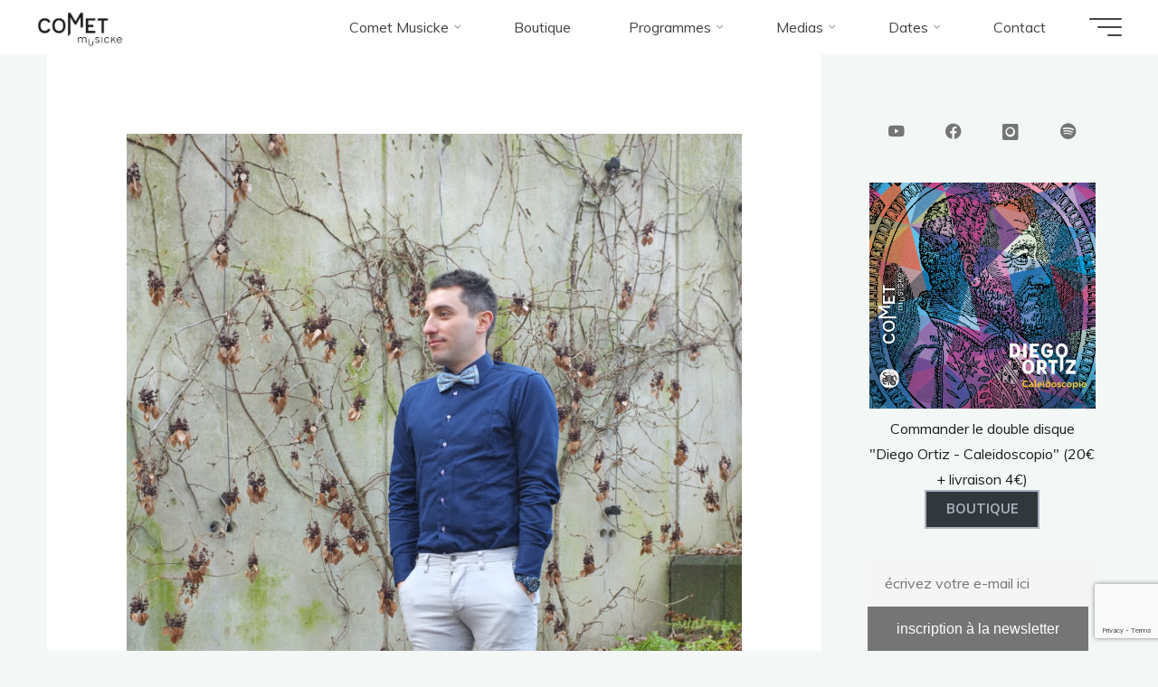

--- FILE ---
content_type: text/html; charset=UTF-8
request_url: https://cometmusicke.com/dscf6394/
body_size: 20837
content:
<!DOCTYPE html>
<html dir="ltr" lang="fr-FR" prefix="og: https://ogp.me/ns#">
<head>
<meta name="viewport" content="width=device-width, user-scalable=yes, initial-scale=1.0">
<meta http-equiv="X-UA-Compatible" content="IE=edge" /><meta charset="UTF-8">
<link rel="profile" href="http://gmpg.org/xfn/11">
<title>DSCF6394 | Comet Musicke</title>

		<!-- All in One SEO 4.9.3 - aioseo.com -->
	<meta name="robots" content="max-image-preview:large" />
	<meta name="author" content="admin2941"/>
	<meta name="google-site-verification" content="google-site-verification=b8pBRWfQ4jamQ83LYr1yumy_bc98vOmCDfUhbxOWn6E" />
	<link rel="canonical" href="https://cometmusicke.com/dscf6394/" />
	<meta name="generator" content="All in One SEO (AIOSEO) 4.9.3" />
		<meta property="og:locale" content="fr_FR" />
		<meta property="og:site_name" content="Comet Musicke" />
		<meta property="og:type" content="article" />
		<meta property="og:title" content="DSCF6394 | Comet Musicke" />
		<meta property="og:url" content="https://cometmusicke.com/dscf6394/" />
		<meta property="fb:admins" content="815596878499781" />
		<meta property="og:image" content="https://cometmusicke.com/wp-content/uploads/2019/05/Comet-Musicke-061.jpg" />
		<meta property="og:image:secure_url" content="https://cometmusicke.com/wp-content/uploads/2019/05/Comet-Musicke-061.jpg" />
		<meta property="og:image:width" content="3360" />
		<meta property="og:image:height" content="2240" />
		<meta property="article:published_time" content="2019-05-28T09:14:42+00:00" />
		<meta property="article:modified_time" content="2019-05-28T09:14:42+00:00" />
		<meta property="article:publisher" content="https://www.facebook.com/cometmusicke/" />
		<meta name="twitter:card" content="summary" />
		<meta name="twitter:title" content="DSCF6394 | Comet Musicke" />
		<meta name="twitter:image" content="https://cometmusicke.com/wp-content/uploads/2019/05/Comet-Musicke-061.jpg" />
		<script type="application/ld+json" class="aioseo-schema">
			{"@context":"https:\/\/schema.org","@graph":[{"@type":"BreadcrumbList","@id":"https:\/\/cometmusicke.com\/dscf6394\/#breadcrumblist","itemListElement":[{"@type":"ListItem","@id":"https:\/\/cometmusicke.com#listItem","position":1,"name":"Accueil","item":"https:\/\/cometmusicke.com","nextItem":{"@type":"ListItem","@id":"https:\/\/cometmusicke.com\/dscf6394\/#listItem","name":"DSCF6394"}},{"@type":"ListItem","@id":"https:\/\/cometmusicke.com\/dscf6394\/#listItem","position":2,"name":"DSCF6394","previousItem":{"@type":"ListItem","@id":"https:\/\/cometmusicke.com#listItem","name":"Accueil"}}]},{"@type":"ItemPage","@id":"https:\/\/cometmusicke.com\/dscf6394\/#itempage","url":"https:\/\/cometmusicke.com\/dscf6394\/","name":"DSCF6394 | Comet Musicke","inLanguage":"fr-FR","isPartOf":{"@id":"https:\/\/cometmusicke.com\/#website"},"breadcrumb":{"@id":"https:\/\/cometmusicke.com\/dscf6394\/#breadcrumblist"},"author":{"@id":"https:\/\/cometmusicke.com\/author\/admin2941\/#author"},"creator":{"@id":"https:\/\/cometmusicke.com\/author\/admin2941\/#author"},"datePublished":"2019-05-28T11:14:42+02:00","dateModified":"2019-05-28T11:14:42+02:00"},{"@type":"Organization","@id":"https:\/\/cometmusicke.com\/#organization","name":"Comet Musicke","description":"Modern ensemble of early music","url":"https:\/\/cometmusicke.com\/","logo":{"@type":"ImageObject","url":"https:\/\/cometmusicke.com\/wp-content\/uploads\/2021\/09\/cropped-Logo_Noir_sur_Blanc-4.png","@id":"https:\/\/cometmusicke.com\/dscf6394\/#organizationLogo","width":2363,"height":1379},"image":{"@id":"https:\/\/cometmusicke.com\/dscf6394\/#organizationLogo"},"sameAs":["https:\/\/www.instagram.com\/cometmusicke\/","https:\/\/www.youtube.com\/channel\/UCKvP0gNUO0G7R0Qa_CIq3Hw\/featured"]},{"@type":"Person","@id":"https:\/\/cometmusicke.com\/author\/admin2941\/#author","url":"https:\/\/cometmusicke.com\/author\/admin2941\/","name":"admin2941","image":{"@type":"ImageObject","@id":"https:\/\/cometmusicke.com\/dscf6394\/#authorImage","url":"https:\/\/secure.gravatar.com\/avatar\/d66eeaf0080c6c22dc11834bf709df5aa1201ffa22289d32114dd4ffe497a909?s=96&d=mm&r=g","width":96,"height":96,"caption":"admin2941"}},{"@type":"WebSite","@id":"https:\/\/cometmusicke.com\/#website","url":"https:\/\/cometmusicke.com\/","name":"Comet Musicke","description":"Modern ensemble of early music","inLanguage":"fr-FR","publisher":{"@id":"https:\/\/cometmusicke.com\/#organization"}}]}
		</script>
		<!-- All in One SEO -->

<link rel='dns-prefetch' href='//fonts.googleapis.com' />
<link rel="alternate" type="application/rss+xml" title="Comet Musicke &raquo; Flux" href="https://cometmusicke.com/feed/" />
<link rel="alternate" type="application/rss+xml" title="Comet Musicke &raquo; Flux des commentaires" href="https://cometmusicke.com/comments/feed/" />
<link rel="alternate" type="text/calendar" title="Comet Musicke &raquo; Flux iCal" href="https://cometmusicke.com/events/?ical=1" />
<link rel="alternate" type="application/rss+xml" title="Comet Musicke &raquo; DSCF6394 Flux des commentaires" href="https://cometmusicke.com/feed/?attachment_id=771" />
<link rel="alternate" title="oEmbed (JSON)" type="application/json+oembed" href="https://cometmusicke.com/wp-json/oembed/1.0/embed?url=https%3A%2F%2Fcometmusicke.com%2Fdscf6394%2F" />
<link rel="alternate" title="oEmbed (XML)" type="text/xml+oembed" href="https://cometmusicke.com/wp-json/oembed/1.0/embed?url=https%3A%2F%2Fcometmusicke.com%2Fdscf6394%2F&#038;format=xml" />
		<!-- This site uses the Google Analytics by MonsterInsights plugin v9.11.0 - Using Analytics tracking - https://www.monsterinsights.com/ -->
		<!-- Remarque : MonsterInsights n’est actuellement pas configuré sur ce site. Le propriétaire doit authentifier son compte Google Analytics dans les réglages de MonsterInsights.  -->
					<!-- No tracking code set -->
				<!-- / Google Analytics by MonsterInsights -->
		<style id='wp-img-auto-sizes-contain-inline-css'>
img:is([sizes=auto i],[sizes^="auto," i]){contain-intrinsic-size:3000px 1500px}
/*# sourceURL=wp-img-auto-sizes-contain-inline-css */
</style>
<style id='wp-emoji-styles-inline-css'>

	img.wp-smiley, img.emoji {
		display: inline !important;
		border: none !important;
		box-shadow: none !important;
		height: 1em !important;
		width: 1em !important;
		margin: 0 0.07em !important;
		vertical-align: -0.1em !important;
		background: none !important;
		padding: 0 !important;
	}
/*# sourceURL=wp-emoji-styles-inline-css */
</style>
<link rel='stylesheet' id='wp-block-library-css' href='https://cometmusicke.com/wp-includes/css/dist/block-library/style.min.css?ver=6.9' media='all' />
<style id='global-styles-inline-css'>
:root{--wp--preset--aspect-ratio--square: 1;--wp--preset--aspect-ratio--4-3: 4/3;--wp--preset--aspect-ratio--3-4: 3/4;--wp--preset--aspect-ratio--3-2: 3/2;--wp--preset--aspect-ratio--2-3: 2/3;--wp--preset--aspect-ratio--16-9: 16/9;--wp--preset--aspect-ratio--9-16: 9/16;--wp--preset--color--black: #000000;--wp--preset--color--cyan-bluish-gray: #abb8c3;--wp--preset--color--white: #ffffff;--wp--preset--color--pale-pink: #f78da7;--wp--preset--color--vivid-red: #cf2e2e;--wp--preset--color--luminous-vivid-orange: #ff6900;--wp--preset--color--luminous-vivid-amber: #fcb900;--wp--preset--color--light-green-cyan: #7bdcb5;--wp--preset--color--vivid-green-cyan: #00d084;--wp--preset--color--pale-cyan-blue: #8ed1fc;--wp--preset--color--vivid-cyan-blue: #0693e3;--wp--preset--color--vivid-purple: #9b51e0;--wp--preset--color--accent-1: #757575;--wp--preset--color--accent-2: #aab3bf;--wp--preset--color--headings: #162521;--wp--preset--color--sitetext: #1e1e1e;--wp--preset--color--sitebg: #FFFFFF;--wp--preset--gradient--vivid-cyan-blue-to-vivid-purple: linear-gradient(135deg,rgb(6,147,227) 0%,rgb(155,81,224) 100%);--wp--preset--gradient--light-green-cyan-to-vivid-green-cyan: linear-gradient(135deg,rgb(122,220,180) 0%,rgb(0,208,130) 100%);--wp--preset--gradient--luminous-vivid-amber-to-luminous-vivid-orange: linear-gradient(135deg,rgb(252,185,0) 0%,rgb(255,105,0) 100%);--wp--preset--gradient--luminous-vivid-orange-to-vivid-red: linear-gradient(135deg,rgb(255,105,0) 0%,rgb(207,46,46) 100%);--wp--preset--gradient--very-light-gray-to-cyan-bluish-gray: linear-gradient(135deg,rgb(238,238,238) 0%,rgb(169,184,195) 100%);--wp--preset--gradient--cool-to-warm-spectrum: linear-gradient(135deg,rgb(74,234,220) 0%,rgb(151,120,209) 20%,rgb(207,42,186) 40%,rgb(238,44,130) 60%,rgb(251,105,98) 80%,rgb(254,248,76) 100%);--wp--preset--gradient--blush-light-purple: linear-gradient(135deg,rgb(255,206,236) 0%,rgb(152,150,240) 100%);--wp--preset--gradient--blush-bordeaux: linear-gradient(135deg,rgb(254,205,165) 0%,rgb(254,45,45) 50%,rgb(107,0,62) 100%);--wp--preset--gradient--luminous-dusk: linear-gradient(135deg,rgb(255,203,112) 0%,rgb(199,81,192) 50%,rgb(65,88,208) 100%);--wp--preset--gradient--pale-ocean: linear-gradient(135deg,rgb(255,245,203) 0%,rgb(182,227,212) 50%,rgb(51,167,181) 100%);--wp--preset--gradient--electric-grass: linear-gradient(135deg,rgb(202,248,128) 0%,rgb(113,206,126) 100%);--wp--preset--gradient--midnight: linear-gradient(135deg,rgb(2,3,129) 0%,rgb(40,116,252) 100%);--wp--preset--font-size--small: 10px;--wp--preset--font-size--medium: 20px;--wp--preset--font-size--large: 25px;--wp--preset--font-size--x-large: 42px;--wp--preset--font-size--normal: 16px;--wp--preset--font-size--larger: 40px;--wp--preset--spacing--20: 0.44rem;--wp--preset--spacing--30: 0.67rem;--wp--preset--spacing--40: 1rem;--wp--preset--spacing--50: 1.5rem;--wp--preset--spacing--60: 2.25rem;--wp--preset--spacing--70: 3.38rem;--wp--preset--spacing--80: 5.06rem;--wp--preset--shadow--natural: 6px 6px 9px rgba(0, 0, 0, 0.2);--wp--preset--shadow--deep: 12px 12px 50px rgba(0, 0, 0, 0.4);--wp--preset--shadow--sharp: 6px 6px 0px rgba(0, 0, 0, 0.2);--wp--preset--shadow--outlined: 6px 6px 0px -3px rgb(255, 255, 255), 6px 6px rgb(0, 0, 0);--wp--preset--shadow--crisp: 6px 6px 0px rgb(0, 0, 0);}:where(.is-layout-flex){gap: 0.5em;}:where(.is-layout-grid){gap: 0.5em;}body .is-layout-flex{display: flex;}.is-layout-flex{flex-wrap: wrap;align-items: center;}.is-layout-flex > :is(*, div){margin: 0;}body .is-layout-grid{display: grid;}.is-layout-grid > :is(*, div){margin: 0;}:where(.wp-block-columns.is-layout-flex){gap: 2em;}:where(.wp-block-columns.is-layout-grid){gap: 2em;}:where(.wp-block-post-template.is-layout-flex){gap: 1.25em;}:where(.wp-block-post-template.is-layout-grid){gap: 1.25em;}.has-black-color{color: var(--wp--preset--color--black) !important;}.has-cyan-bluish-gray-color{color: var(--wp--preset--color--cyan-bluish-gray) !important;}.has-white-color{color: var(--wp--preset--color--white) !important;}.has-pale-pink-color{color: var(--wp--preset--color--pale-pink) !important;}.has-vivid-red-color{color: var(--wp--preset--color--vivid-red) !important;}.has-luminous-vivid-orange-color{color: var(--wp--preset--color--luminous-vivid-orange) !important;}.has-luminous-vivid-amber-color{color: var(--wp--preset--color--luminous-vivid-amber) !important;}.has-light-green-cyan-color{color: var(--wp--preset--color--light-green-cyan) !important;}.has-vivid-green-cyan-color{color: var(--wp--preset--color--vivid-green-cyan) !important;}.has-pale-cyan-blue-color{color: var(--wp--preset--color--pale-cyan-blue) !important;}.has-vivid-cyan-blue-color{color: var(--wp--preset--color--vivid-cyan-blue) !important;}.has-vivid-purple-color{color: var(--wp--preset--color--vivid-purple) !important;}.has-black-background-color{background-color: var(--wp--preset--color--black) !important;}.has-cyan-bluish-gray-background-color{background-color: var(--wp--preset--color--cyan-bluish-gray) !important;}.has-white-background-color{background-color: var(--wp--preset--color--white) !important;}.has-pale-pink-background-color{background-color: var(--wp--preset--color--pale-pink) !important;}.has-vivid-red-background-color{background-color: var(--wp--preset--color--vivid-red) !important;}.has-luminous-vivid-orange-background-color{background-color: var(--wp--preset--color--luminous-vivid-orange) !important;}.has-luminous-vivid-amber-background-color{background-color: var(--wp--preset--color--luminous-vivid-amber) !important;}.has-light-green-cyan-background-color{background-color: var(--wp--preset--color--light-green-cyan) !important;}.has-vivid-green-cyan-background-color{background-color: var(--wp--preset--color--vivid-green-cyan) !important;}.has-pale-cyan-blue-background-color{background-color: var(--wp--preset--color--pale-cyan-blue) !important;}.has-vivid-cyan-blue-background-color{background-color: var(--wp--preset--color--vivid-cyan-blue) !important;}.has-vivid-purple-background-color{background-color: var(--wp--preset--color--vivid-purple) !important;}.has-black-border-color{border-color: var(--wp--preset--color--black) !important;}.has-cyan-bluish-gray-border-color{border-color: var(--wp--preset--color--cyan-bluish-gray) !important;}.has-white-border-color{border-color: var(--wp--preset--color--white) !important;}.has-pale-pink-border-color{border-color: var(--wp--preset--color--pale-pink) !important;}.has-vivid-red-border-color{border-color: var(--wp--preset--color--vivid-red) !important;}.has-luminous-vivid-orange-border-color{border-color: var(--wp--preset--color--luminous-vivid-orange) !important;}.has-luminous-vivid-amber-border-color{border-color: var(--wp--preset--color--luminous-vivid-amber) !important;}.has-light-green-cyan-border-color{border-color: var(--wp--preset--color--light-green-cyan) !important;}.has-vivid-green-cyan-border-color{border-color: var(--wp--preset--color--vivid-green-cyan) !important;}.has-pale-cyan-blue-border-color{border-color: var(--wp--preset--color--pale-cyan-blue) !important;}.has-vivid-cyan-blue-border-color{border-color: var(--wp--preset--color--vivid-cyan-blue) !important;}.has-vivid-purple-border-color{border-color: var(--wp--preset--color--vivid-purple) !important;}.has-vivid-cyan-blue-to-vivid-purple-gradient-background{background: var(--wp--preset--gradient--vivid-cyan-blue-to-vivid-purple) !important;}.has-light-green-cyan-to-vivid-green-cyan-gradient-background{background: var(--wp--preset--gradient--light-green-cyan-to-vivid-green-cyan) !important;}.has-luminous-vivid-amber-to-luminous-vivid-orange-gradient-background{background: var(--wp--preset--gradient--luminous-vivid-amber-to-luminous-vivid-orange) !important;}.has-luminous-vivid-orange-to-vivid-red-gradient-background{background: var(--wp--preset--gradient--luminous-vivid-orange-to-vivid-red) !important;}.has-very-light-gray-to-cyan-bluish-gray-gradient-background{background: var(--wp--preset--gradient--very-light-gray-to-cyan-bluish-gray) !important;}.has-cool-to-warm-spectrum-gradient-background{background: var(--wp--preset--gradient--cool-to-warm-spectrum) !important;}.has-blush-light-purple-gradient-background{background: var(--wp--preset--gradient--blush-light-purple) !important;}.has-blush-bordeaux-gradient-background{background: var(--wp--preset--gradient--blush-bordeaux) !important;}.has-luminous-dusk-gradient-background{background: var(--wp--preset--gradient--luminous-dusk) !important;}.has-pale-ocean-gradient-background{background: var(--wp--preset--gradient--pale-ocean) !important;}.has-electric-grass-gradient-background{background: var(--wp--preset--gradient--electric-grass) !important;}.has-midnight-gradient-background{background: var(--wp--preset--gradient--midnight) !important;}.has-small-font-size{font-size: var(--wp--preset--font-size--small) !important;}.has-medium-font-size{font-size: var(--wp--preset--font-size--medium) !important;}.has-large-font-size{font-size: var(--wp--preset--font-size--large) !important;}.has-x-large-font-size{font-size: var(--wp--preset--font-size--x-large) !important;}
/*# sourceURL=global-styles-inline-css */
</style>

<style id='classic-theme-styles-inline-css'>
/*! This file is auto-generated */
.wp-block-button__link{color:#fff;background-color:#32373c;border-radius:9999px;box-shadow:none;text-decoration:none;padding:calc(.667em + 2px) calc(1.333em + 2px);font-size:1.125em}.wp-block-file__button{background:#32373c;color:#fff;text-decoration:none}
/*# sourceURL=/wp-includes/css/classic-themes.min.css */
</style>
<link rel='stylesheet' id='contact-form-7-css' href='https://cometmusicke.com/wp-content/plugins/contact-form-7/includes/css/styles.css?ver=6.1.4' media='all' />
<link rel='stylesheet' id='bwg_fonts-css' href='https://cometmusicke.com/wp-content/plugins/photo-gallery/css/bwg-fonts/fonts.css?ver=0.0.1' media='all' />
<link rel='stylesheet' id='sumoselect-css' href='https://cometmusicke.com/wp-content/plugins/photo-gallery/css/sumoselect.min.css?ver=3.4.6' media='all' />
<link rel='stylesheet' id='mCustomScrollbar-css' href='https://cometmusicke.com/wp-content/plugins/photo-gallery/css/jquery.mCustomScrollbar.min.css?ver=3.1.5' media='all' />
<link rel='stylesheet' id='bwg_googlefonts-css' href='https://fonts.googleapis.com/css?family=Ubuntu&#038;subset=greek,latin,greek-ext,vietnamese,cyrillic-ext,latin-ext,cyrillic' media='all' />
<link rel='stylesheet' id='bwg_frontend-css' href='https://cometmusicke.com/wp-content/plugins/photo-gallery/css/styles.min.css?ver=1.8.37' media='all' />
<link rel='stylesheet' id='bravada-themefonts-css' href='https://cometmusicke.com/wp-content/themes/bravada/resources/fonts/fontfaces.css?ver=1.2.0' media='all' />
<link rel='stylesheet' id='bravada-googlefonts-css' href='//fonts.googleapis.com/css?family=Muli%3A%7CPlayfair+Display%3A%7COxygen%3A%7CMuli%3A100%2C200%2C300%2C400%2C500%2C600%2C700%2C800%2C900%7CPlayfair+Display%3A700%7COxygen%3A700&#038;ver=1.2.0' media='all' />
<link rel='stylesheet' id='bravada-main-css' href='https://cometmusicke.com/wp-content/themes/bravada/style.css?ver=1.2.0' media='all' />
<style id='bravada-main-inline-css'>
 body:not(.bravada-landing-page) #container, #colophon-inside, .footer-inside, #breadcrumbs-container-inside { margin: 0 auto; max-width: 1240px; } body:not(.bravada-landing-page) #container { max-width: calc( 1240px - 4em ); } #primary { width: 320px; } #secondary { width: 320px; } #container.one-column .main { width: 100%; } #container.two-columns-right #secondary { float: right; } #container.two-columns-right .main, .two-columns-right #breadcrumbs { width: calc( 100% - 320px ); float: left; } #container.two-columns-left #primary { float: left; } #container.two-columns-left .main, .two-columns-left #breadcrumbs { width: calc( 100% - 320px ); float: right; } #container.three-columns-right #primary, #container.three-columns-left #primary, #container.three-columns-sided #primary { float: left; } #container.three-columns-right #secondary, #container.three-columns-left #secondary, #container.three-columns-sided #secondary { float: left; } #container.three-columns-right #primary, #container.three-columns-left #secondary { margin-left: 0%; margin-right: 0%; } #container.three-columns-right .main, .three-columns-right #breadcrumbs { width: calc( 100% - 640px ); float: left; } #container.three-columns-left .main, .three-columns-left #breadcrumbs { width: calc( 100% - 640px ); float: right; } #container.three-columns-sided #secondary { float: right; } #container.three-columns-sided .main, .three-columns-sided #breadcrumbs { width: calc( 100% - 640px ); float: right; } .three-columns-sided #breadcrumbs { margin: 0 calc( 0% + 320px ) 0 -1920px; } #site-text { clip: rect(1px, 1px, 1px, 1px); height: 1px; overflow: hidden; position: absolute !important; width: 1px; word-wrap: normal !important; } html { font-family: Muli; font-size: 16px; font-weight: 400; line-height: 1.8; ; } #site-title { font-family: Playfair Display; font-size: 1.3em; font-weight: 700; } #site-text { ; } nav#mobile-menu #mobile-nav a { font-family: Playfair Display; font-size: 2.5em; font-weight: 700; font-size: clamp(1.3rem, 5vw, 2.5em); ; } nav#mobile-menu #mobile-nav ul.sub-menu a { font-size: clamp(1.1rem, 4vw, 2em); } nav#mobile-menu input[type=search] { font-family: Playfair Display; } .widget-title, #comments-title, #reply-title, .related-posts .related-main-title, .main .author-info .page-title { font-family: Playfair Display; font-size: 1.2em; font-weight: 700; line-height: 2; margin-bottom: 0.5em; ; } .widget-title::after, #comments-title::after, #reply-title::after, .related-posts .related-main-title::after { margin-bottom: 0.5em; } .widget-container { font-family: Muli; font-size: 1em; font-weight: 400; } .widget-container ul li { line-height: 1.8; ; } .entry-title, .main .page-title { font-family: Oxygen; font-size: 1.7em; font-weight: 700; ; } body:not(.single) .entry-meta > span { font-family: Muli; font-size: 1em; font-weight: 300; ; } /* single post titles/metas */ #header-page-title .entry-title, .singular-title, .lp-staticslider .staticslider-caption-title, .seriousslider-theme .seriousslider-caption-title { font-family: Oxygen; font-size: 2.2em; font-weight: 700; font-size: clamp(1.1em, 2.2vw, 2.2em ); line-height: 1.3; ; } .single .entry-meta > span { font-family: Muli; font-size: 1.1em; font-weight: 300; ; } h1 { font-size: 2.33em; } h2 { font-size: 2.06em; } h3 { font-size: 1.79em; } h4 { font-size: 1.52em; } h5 { font-size: 1.25em; } h6 { font-size: 0.98em; } h1, h2, h3, h4 { font-family: Oxygen; font-weight: 700; ; } .entry-content h1, .entry-summary h1, .entry-content h2, .entry-summary h2, .entry-content h3, .entry-summary h3, .entry-content h4, .entry-summary h4, .entry-content h5, .entry-summary h5, .entry-content h6, .entry-summary h6 { line-height: 1.2; margin-bottom: 0.5em; } .lp-section-header .lp-section-desc, .lp-box-title, .lp-tt-title, #nav-fixed a + a, #nav-below span, .lp-blocks.lp-blocks1 .lp-block .lp-block-readmore { font-family: Oxygen; } .lp-section-header .lp-section-title { font-family: Muli; } blockquote cite { font-family: Muli; } :root { --bravada-accent-1: #757575; --bravada-accent-2: #aab3bf; } .bravada-accent-1 { color: #757575; } .bravada-accent-2 { color: #aab3bf; } .bravada-accent-1-bg { background-color: #757575; } .bravada-accent-2-bg { background-color: #aab3bf; } body { color: #1e1e1e; background-color: #F3F7F6; } .lp-staticslider .staticslider-caption-text a { color: #ffffff; } #site-header-main, .menu-search-animated .searchform input[type="search"], #access .menu-search-animated .searchform, .site-header-bottom-fixed, .bravada-over-menu .site-header-bottom.header-fixed .site-header-bottom-fixed { background-color: #ffffff; } .bravada-over-menu .site-header-bottom-fixed { background: transparent; } .bravada-over-menu .header-fixed.site-header-bottom #site-title a, .bravada-over-menu .header-fixed.site-header-bottom #site-description { color: #757575; } .bravada-over-menu #site-title a, .bravada-over-menu #site-description, .bravada-over-menu #access > div > ul > li, .bravada-over-menu #access > div > ul > li > a, .bravada-over-menu .site-header-bottom:not(.header-fixed) #nav-toggle, #breadcrumbs-container span, #breadcrumbs-container a, #breadcrumbs-container i { color: #ffffff; } #bmobile #site-title a { color: #757575; } #site-title a::before { background: #757575; } body:not(.bravada-over-menu) .site-header-bottom #site-title a::before, .bravada-over-menu .header-fixed.site-header-bottom #site-title a::before { background: #aab3bf; } body:not(.bravada-over-menu) .site-header-bottom #site-title a:hover { color: #757575; } #site-title a:hover::before { background: #aab3bf; } #access > div > ul > li, #access > div > ul > li > a, .bravada-over-menu .header-fixed.site-header-bottom #access > div > ul > li:not([class*='current']), .bravada-over-menu .header-fixed.site-header-bottom #access > div > ul > li:not([class*='current']) > a { color: #444444; } .hamburger span { background-color: #444444; } #mobile-menu, nav#mobile-menu #mobile-nav a { color: #FFFFFF; } nav#mobile-menu #mobile-nav > li.current_page_item > a, nav#mobile-menu #mobile-nav > li.current-menu-item > a, nav#mobile-menu #mobile-nav > li.current_page_ancestor > a, nav#mobile-menu #mobile-nav > li.current-menu-ancestor > a, nav#mobile-menu #mobile-nav a:hover { color: #757575; } nav#mobile-menu { color: #FFFFFF; background-color: #91a8bf; } #mobile-nav .searchform input[type="search"] { border-color: #FFFFFF; } .burgermenu-active.bravada-over-menu .site-header-bottom.header-fixed .site-header-bottom-fixed { background-color: transparent; } .burgermenu-active.bravada-over-menu .site-header-bottom .hamburger span { background-color: #FFFFFF; } .bravada-over-menu:not(.burgermenu-active) .site-header-bottom:not(.header-fixed) .hamburger span { background-color: #ffffff; } .bravada-over-menu .header-fixed.site-header-bottom .side-section-element.widget_cryout_socials a:hover::before, .side-section-element.widget_cryout_socials a:hover::before { color: #ffffff; } #access ul.sub-menu li a, #access ul.children li a, .topmenu ul li a { color: #FFFFFF; } #access ul.sub-menu li a, #access ul.children li a { background-color: #91a8bf; } #access ul.sub-menu li a:hover, #access ul.children li a:hover { color: #757575; } #access > div > ul > li.current_page_item > a, #access > div > ul > li.current-menu-item > a, #access > div > ul > li.current_page_ancestor > a, #access > div > ul > li.current-menu-ancestor > a, .bravada-over-menu .header-fixed.site-header-bottom #access > div > ul > li > a { color: #000000; } #access ul.children > li.current_page_item > a, #access ul.sub-menu > li.current-menu-item > a, #access ul.children > li.current_page_ancestor > a, #access ul.sub-menu > li.current-menu-ancestor > a { opacity: 0.95; } #access > div > ul ul > li a:not(:only-child)::after { border-left-color: #91a8bf; } #access > div > ul > li > ul::before { border-bottom-color: #91a8bf; } #access ul li.special1 > a { background-color: #f0f0f0; } #access ul li.special2 > a { background-color: #444444; color: #ffffff; } #access ul li.accent1 > a { background-color: #757575; color: #ffffff; } #access ul li.accent2 > a { background-color: #aab3bf; color: #ffffff; } #access ul li.accent1 > a:hover, #access ul li.accent2 > a:hover { color: #ffffff; } #access > div > ul > li.accent1 > a > span::before, #access > div > ul > li.accent2 > a > span::before { background-color: #ffffff; } article.hentry, body:not(.blog):not(.page-template-template-blog):not(.archive):not(.search) #container:not(.bravada-landing-page) .main, body.bravada-boxed-layout:not(.bravada-landing-page) #container { background-color: #FFFFFF; } .pagination span { color: #aab3bf; } .pagination a:hover { background-color: #757575; color: #FFFFFF; } #header-overlay, .lp-staticslider::after, .seriousslider-theme .item::after { background-color: #08415c; background: -webkit-linear-gradient( 90deg, #08415c 0%, #1c110a 100%); background: linear-gradient( 180deg, #08415c 0%, #1c110a 100%); opacity: 0.6; pointer-events: none; } #header-page-title #header-page-title-inside, #header-page-title .entry-title, #header-page-title .entry-meta span, #header-page-title .entry-meta a, #header-page-title .entry-meta time, #header-page-title .entry-meta .icon-metas::before, #header-page-title .byline, #header-page-title #breadcrumbs-nav, .lp-staticslider .staticslider-caption-inside, .seriousslider-theme .seriousslider-caption-inside { color: #FFFFFF; } #colophon, #footer { background-color: #6e97bf; color: #DBDBDB; } .post-thumbnail-container .featured-image-overlay::before { background-color: #757575; background: -webkit-gradient(linear, left top, left bottom, from(#757575), to(#aab3bf)); background: linear-gradient(to bottom, #757575, #aab3bf); } .post-thumbnail-container .featured-image-overlay::after { background-color: #757575; background: -webkit-gradient(linear, left top, left bottom, from(#757575), to(#aab3bf)); background: linear-gradient(to bottom, #aab3bf, #757575); } .main #content-masonry .post-thumbnail-container:hover + .entry-after-image .entry-title a { color: #757575; } @media (max-width: 720px) { .bravada-magazine-one .main #content-masonry .post-thumbnail-container + .entry-after-image { background-color: #FFFFFF; } } .entry-title a:active, .entry-title a:hover { color: #757575; } span.entry-format { color: #757575; } .main #content-masonry .format-link .entry-content a { background-color: #757575; color: #FFFFFF; } .main #content-masonry .format-link::after { color: #FFFFFF; } .cryout article.hentry.format-image, .cryout article.hentry.format-audio, .cryout article.hentry.format-video { background-color: #ffffff; } .format-aside, .format-quote { border-color: #eeeeee; } .single .author-info { border-color: #eeeeee; } .entry-content h5, .entry-content h6, .lp-text-content h5, .lp-text-content h6 { color: #aab3bf; } .entry-content blockquote::before, .entry-content blockquote::after { color: rgba(30,30,30,0.2); } .entry-content h1, .entry-content h2, .entry-content h3, .entry-content h4, .lp-text-content h1, .lp-text-content h2, .lp-text-content h3, .lp-text-content h4 { color: #162521; } .entry-title, .page-title { color: #162521; } a { color: #757575; } a:hover, .widget-area a, .entry-meta span a:hover, .comments-link a { color: #aab3bf; } .comments-link a:hover, .widget-area a:hover { color: #757575; } .socials a::before, .socials a:hover::before { color: #757575; } .socials a::after, .socials a:hover::after { color: #aab3bf; } .bravada-normalizedtags #content .tagcloud a { color: #FFFFFF; background-color: #757575; } .bravada-normalizedtags #content .tagcloud a:hover { background-color: #aab3bf; } #nav-fixed i { background-color: #dbdbdb; } #nav-fixed .nav-next:hover i, #nav-fixed .nav-previous:hover i { background-color: #aab3bf; } #nav-fixed a:hover + a, #nav-fixed a + a:hover { background-color: rgba(170,179,191,1); } #nav-fixed i, #nav-fixed span { color: #FFFFFF; } button#toTop i::before { color: #757575; } button#toTop i::after { color: #aab3bf; } @media (max-width: 800px) { .cryout #footer-bottom .footer-inside { padding-top: 2.5em; } .cryout .footer-inside a#toTop { background-color: #757575; color: #F3F7F6; } .cryout .footer-inside a#toTop:hover { opacity: 0.8;} } .entry-meta .icon-metas:before { color: #000000; } #site-title span a::before { width: calc(100% - 1.2em); } .bravada-caption-one .main .wp-caption .wp-caption-text { border-bottom-color: #eeeeee; } .bravada-caption-two .main .wp-caption .wp-caption-text { background-color: #f5f5f5; } .bravada-image-one .entry-content img[class*="align"], .bravada-image-one .entry-summary img[class*="align"], .bravada-image-two .entry-content img[class*='align'], .bravada-image-two .entry-summary img[class*='align'] { border-color: #eeeeee; } .bravada-image-five .entry-content img[class*='align'], .bravada-image-five .entry-summary img[class*='align'] { border-color: #757575; } .entry-summary .excerpt-fade { background-image: linear-gradient(to left, #FFFFFF, transparent); } /* diffs */ span.edit-link a.post-edit-link, span.edit-link a.post-edit-link:hover, span.edit-link .icon-edit:before { color: #1e1e1e; } .searchform { border-color: #ebebeb; } .entry-meta span, .entry-meta a, .entry-utility span, .entry-utility a, .entry-meta time, #breadcrumbs-nav { color: #000000; } .main #content-masonry .post-thumbnail-container span.bl_categ, .main #content-masonry .post-thumbnail-container .comments-link { background-color: #FFFFFF; } .footermenu ul li span.sep { color: #757575; } .entry-meta a::after, .entry-utility a::after { background: #aab3bf; } #header-page-title .category-metas a { color: #757575; } .entry-meta .author:hover .avatar { border-color: #757575; } .animated-title span.cry-single.animated-letter, .animated-title span.cry-double.animated-letter { color: #757575; } span.entry-sticky { color: #aab3bf; } #commentform { } code, #nav-below .nav-previous a::before, #nav-below .nav-next a::before { background-color: #eeeeee; } #nav-below .nav-previous::after, #nav-below .nav-next::after { background-color: #757575; } pre, .comment-author { border-color: #eeeeee; } .commentlist .comment-area, .commentlist .pingback { border-color: #f3f3f3; } .commentlist img.avatar { background-color: #FFFFFF; } .comment-meta a { color: #000000; } .commentlist .reply a, .commentlist .author-name, .commentlist .author-name a { background-color: #757575; color: #FFFFFF; } .commentlist .reply a:hover { background-color: #aab3bf; } select, input[type], textarea { color: #1e1e1e; background-color: #f5f5f5; } .sidey select { background-color: #FFFFFF; } .searchform .searchsubmit { background: #757575; } .searchform:hover .searchsubmit { background: #aab3bf; } .searchform input[type="search"], .searchform input[type="search"]:hover, .searchform input[type="search"]:focus { background-color: #FFFFFF; } input[type]:hover, textarea:hover, select:hover, input[type]:focus, textarea:focus, select:focus { border-color: #dcdcdc; } button, input[type="button"], input[type="submit"], input[type="reset"] { background-color: #757575; color: #FFFFFF; } button:hover, input[type="button"]:hover, input[type="submit"]:hover, input[type="reset"]:hover { background-color: #aab3bf; } .comment-form-author input, .comment-form-email input, .comment-form-url input, .comment-form-comment textarea { background-color: #f0f0f0; } .comment-form-author input:hover, .comment-form-email input:hover, .comment-form-url input:hover, .comment-form-comment textarea:hover, .comment-form-author input:focus, .comment-form-email input:focus, .comment-form-url input:focus, .comment-form-comment textarea:focus { background-color: #757575; color: #FFFFFF; } .comment-form-author, .comment-form-email { border-color: #FFFFFF; } hr { background-color: #f0f0f0; } .cryout-preloader-inside .bounce1 { background-color: #757575; } .cryout-preloader-inside .bounce2 { background-color: #aab3bf; } .page-header.pad-container { background-color: #FFFFFF; } /* gutenberg */ .wp-block-image.alignwide { margin-left: calc( ( 0% + 4em ) * -1 ); margin-right: calc( ( 0% + 4em ) * -1 ); } .wp-block-image.alignwide img { width: calc( 100% + 8em ); max-width: calc( 100% + 8em ); } .has-accent-1-color, .has-accent-1-color:hover { color: #757575; } .has-accent-2-color, .has-accent-2-color:hover { color: #aab3bf; } .has-headings-color, .has-headings-color:hover { color: #162521; } .has-sitetext-color, .has-sitetext-color:hover { color: #1e1e1e; } .has-sitebg-color, .has-sitebg-color:hover { color: #FFFFFF; } .has-accent-1-background-color { background-color: #757575; } .has-accent-2-background-color { background-color: #aab3bf; } .has-headings-background-color { background-color: #162521; } .has-sitetext-background-color { background-color: #1e1e1e; } .has-sitebg-background-color { background-color: #FFFFFF; } .has-small-font-size { font-size: 13px; } .has-regular-font-size { font-size: 16px; } .has-large-font-size { font-size: 19px; } .has-larger-font-size { font-size: 23px; } .has-huge-font-size { font-size: 23px; } /* woocommerce */ .woocommerce-thumbnail-container .woocommerce-buttons-container a, .woocommerce-page #respond input#submit.alt, .woocommerce a.button.alt, .woocommerce-page button.button.alt, .woocommerce input.button.alt, .woocommerce #respond input#submit, .woocommerce a.button, .woocommerce button.button, .woocommerce input.button { } .woocommerce ul.products li.product .woocommerce-loop-category__title, .woocommerce ul.products li.product .woocommerce-loop-product__title, .woocommerce ul.products li.product h3, .woocommerce div.product .product_title, .woocommerce .woocommerce-tabs h2 { font-family: Muli; } .woocommerce ul.products li.product .woocommerce-loop-category__title, .woocommerce ul.products li.product .woocommerce-loop-product__title, .woocommerce ul.products li.product h3, .woocommerce .star-rating { color: #aab3bf; } .woocommerce #respond input#submit, .woocommerce a.button, .woocommerce button.button, .woocommerce input.button { background-color: #757575; color: #FFFFFF; line-height: 1.8; } .woocommerce #respond input#submit:hover, .woocommerce a.button:hover, .woocommerce button.button:hover, .woocommerce input.button:hover { background-color: #aab3bf; color: #FFFFFF; } .woocommerce-page #respond input#submit.alt, .woocommerce a.button.alt, .woocommerce-page button.button.alt, .woocommerce input.button.alt { color: #757575; line-height: 1.8; } .woocommerce-page #respond input#submit.alt::after, .woocommerce a.button.alt::after, .woocommerce-page button.button.alt::after, .woocommerce input.button.alt::after { content: ""; position: absolute; left: 0; top: 0; width: 100%; height: 100%; outline: 2px solid; -webkit-transition: .3s ease all; transition: .3s ease all; } .woocommerce-page #respond input#submit.alt:hover::after, .woocommerce a.button.alt:hover::after, .woocommerce-page button.button.alt:hover::after, .woocommerce input.button.alt:hover::after { opacity: 0; -webkit-transform: scale(1.2, 1.4); transform: scale(1.2, 1.4); } .woocommerce-page #respond input#submit.alt:hover, .woocommerce a.button.alt:hover, .woocommerce-page button.button.alt:hover, .woocommerce input.button.alt:hover { color: #aab3bf; } .woocommerce div.product .woocommerce-tabs ul.tabs li.active { border-bottom-color: #FFFFFF; } .woocommerce #respond input#submit.alt.disabled, .woocommerce #respond input#submit.alt.disabled:hover, .woocommerce #respond input#submit.alt:disabled, .woocommerce #respond input#submit.alt:disabled:hover, .woocommerce #respond input#submit.alt[disabled]:disabled, .woocommerce #respond input#submit.alt[disabled]:disabled:hover, .woocommerce a.button.alt.disabled, .woocommerce a.button.alt.disabled:hover, .woocommerce a.button.alt:disabled, .woocommerce a.button.alt:disabled:hover, .woocommerce a.button.alt[disabled]:disabled, .woocommerce a.button.alt[disabled]:disabled:hover, .woocommerce button.button.alt.disabled, .woocommerce button.button.alt.disabled:hover, .woocommerce button.button.alt:disabled, .woocommerce button.button.alt:disabled:hover, .woocommerce button.button.alt[disabled]:disabled, .woocommerce button.button.alt[disabled]:disabled:hover, .woocommerce input.button.alt.disabled, .woocommerce input.button.alt.disabled:hover, .woocommerce input.button.alt:disabled, .woocommerce input.button.alt:disabled:hover, .woocommerce input.button.alt[disabled]:disabled, .woocommerce input.button.alt[disabled]:disabled:hover { background-color: #aab3bf; color: #fff; } .woocommerce div.product .product_title, .woocommerce ul.products li.product .price, .woocommerce div.product p.price, .woocommerce div.product span.price { color: #aab3bf} .woocommerce .quantity .qty { background-color: #eeeeee; } .woocommerce-checkout #payment { background: #f5f5f5; } .woocommerce .widget_price_filter .ui-slider .ui-slider-handle { background: #aab3bf; } .woocommerce div.product .products > h2, .woocommerce .cart-collaterals h2 { font-family: Playfair Display; font-size: 1.2em; font-weight: 700; line-height: 2; ; } .woocommerce div.product .products > h2::after, .woocommerce .cart-collaterals h2::after { background-color: #757575 ; } .main .entry-content, .main .entry-summary { text-align: inherit; } .main p, .main ul, .main ol, .main dd, .main pre, .main hr { margin-bottom: 1em; } .main .entry-content p { text-indent: 0em; } .main a.post-featured-image { background-position: center center; } #header-widget-area { width: 33%; right: 10px; } .bravada-striped-table .main thead th, .bravada-bordered-table .main thead th, .bravada-striped-table .main td, .bravada-striped-table .main th, .bravada-bordered-table .main th, .bravada-bordered-table .main td { border-color: #e9e9e9; } .bravada-clean-table .main th, .bravada-striped-table .main tr:nth-child(even) td, .bravada-striped-table .main tr:nth-child(even) th { background-color: #f8f8f8; } .bravada-cropped-featured .main .post-thumbnail-container { height: 200px; } .bravada-responsive-featured .main .post-thumbnail-container { max-height: 200px; height: auto; } article.hentry .article-inner, #content-masonry article.hentry .article-inner { padding: 0%; } .site-header-bottom { height:60px; } .site-header-bottom .site-header-inside { height:60px; } .menu-search-animated, .menu-burger, #sheader-container, .identity, #nav-toggle { height: 60px; line-height: 60px; } #access div > ul > li > a, #access ul li[class*="icon"]::before { line-height:60px; } nav#mobile-menu { padding-top: 70px; } body.admin-bar nav#mobile-menu { padding-top: 102px; } #branding { height: 60px; } .bravada-responsive-headerimage #masthead #header-image-main-inside { max-height: 400px; } .bravada-cropped-headerimage #masthead #header-image-main-inside { height: 400px; } .bravada-landing-page .lp-blocks-inside, .bravada-landing-page .lp-boxes-inside, .bravada-landing-page .lp-text-inside, .bravada-landing-page .lp-posts-inside, .bravada-landing-page .lp-page-inside, .bravada-landing-page .lp-section-header, .bravada-landing-page .content-widget { max-width: 1240px; } @media (min-width: 960px) { .bravada-landing-page .lp-blocks.lp-blocks1 .lp-blocks-inside { max-width: calc(1240px - 5em); background-color: #FFFFFF; } } #header-page-title #header-page-title-inside, .lp-staticslider .staticslider-caption, .seriousslider.seriousslider-theme .seriousslider-caption { max-width: 1240px; max-width: 85%; padding-top: 70px; } @media (max-width: 1024px) { #header-page-title #header-page-title-inside, .lp-staticslider .staticslider-caption, .seriousslider.seriousslider-theme .seriousslider-caption { max-width: 100%; } } .bravada-landing-page .content-widget { margin: 0 auto; } a.staticslider-button, .seriousslider-theme .seriousslider-caption-buttons a { background-color: #757575; } a.staticslider-button:hover, .seriousslider-theme .seriousslider-caption-buttons a:hover { background-color: #aab3bf; } .widget-title, #comments-title, #reply-title, .related-posts .related-main-title, .main .page-title, #nav-below em, .lp-text .lp-text-title, .lp-boxes-animated .lp-box-title { background-image: linear-gradient(to bottom, rgba(117,117,117,0.4) 0%, rgba(117,117,117,0.4) 100%); } .lp-slider { background-color: #F9F7F5; } .lp-blocks { background-color: #f9f7f5; } .lp-boxes { background-color: #f8f8f8; } .lp-boxes .lp-boxes-inside::before { background-color: #757575 ; } .lp-boxes ~ .lp-boxes .lp-boxes-inside::before { background-color: #aab3bf ; } .lp-boxes ~ .lp-boxes ~ .lp-boxes .lp-boxes-inside::before { background-color: #757575 ; } .lp-text { background-color: #EEEBE9; } #lp-posts, #lp-page { background-color: #f3f7f6; } .lp-block { background-color: #FFFFFF; } .lp-block i[class^="blicon"]::before { color: #aab3bf; } .lp-block .lp-block-title, .lp-text .lp-text-title { color: #162521; } .lp-block .lp-block-title::after { background-color: #757575; } .lp-blocks1 .lp-block i[class^="blicon"] +i[class^="blicon"]::before { color: #aab3bf; } .lp-block-readmore { color: #000000; } .lp-block-readmore:hover { color: #757575; } .lp-text-title { color: #aab3bf; } .lp-text-inside .lp-text-background { background-color: #FFFFFF; } .lp-boxes .lp-box { background-color: #FFFFFF; } .lp-boxes-animated .box-overlay { background-color: #aab3bf; } .lp-boxes-animated .lp-box-readmore { color: #757575; } .lp-boxes-static .box-overlay { background-color: #757575; } .lp-box-title { color: #162521; } .lp-box-title:hover { color: #757575; } .lp-boxes-1 .lp-box .lp-box-image { height: 250px; } #cryout_ajax_more_trigger, .lp-port-readmore { color: #aab3bf; } .lpbox-rnd1 { background-color: #c1c1c1; } .lpbox-rnd2 { background-color: #bcbcbc; } .lpbox-rnd3 { background-color: #b7b7b7; } .lpbox-rnd4 { background-color: #b2b2b2; } .lpbox-rnd5 { background-color: #adadad; } .lpbox-rnd6 { background-color: #a8a8a8; } .lpbox-rnd7 { background-color: #a3a3a3; } .lpbox-rnd8 { background-color: #9e9e9e; } 
/*# sourceURL=bravada-main-inline-css */
</style>
<script src="https://cometmusicke.com/wp-includes/js/jquery/jquery.min.js?ver=3.7.1" id="jquery-core-js"></script>
<script src="https://cometmusicke.com/wp-includes/js/jquery/jquery-migrate.min.js?ver=3.4.1" id="jquery-migrate-js"></script>
<script src="https://cometmusicke.com/wp-content/plugins/photo-gallery/js/jquery.lazy.min.js?ver=1.8.37" id="bwg_lazyload-js"></script>
<script src="https://cometmusicke.com/wp-content/plugins/photo-gallery/js/jquery.sumoselect.min.js?ver=3.4.6" id="sumoselect-js"></script>
<script src="https://cometmusicke.com/wp-content/plugins/photo-gallery/js/tocca.min.js?ver=2.0.9" id="bwg_mobile-js"></script>
<script src="https://cometmusicke.com/wp-content/plugins/photo-gallery/js/jquery.mCustomScrollbar.concat.min.js?ver=3.1.5" id="mCustomScrollbar-js"></script>
<script src="https://cometmusicke.com/wp-content/plugins/photo-gallery/js/jquery.fullscreen.min.js?ver=0.6.0" id="jquery-fullscreen-js"></script>
<script id="bwg_frontend-js-extra">
var bwg_objectsL10n = {"bwg_field_required":"field is required.","bwg_mail_validation":"This is not a valid email address.","bwg_search_result":"There are no images matching your search.","bwg_select_tag":"Select Tag","bwg_order_by":"Order By","bwg_search":"Search","bwg_show_ecommerce":"Show Ecommerce","bwg_hide_ecommerce":"Hide Ecommerce","bwg_show_comments":"Show Comments","bwg_hide_comments":"Hide Comments","bwg_restore":"Restore","bwg_maximize":"Maximize","bwg_fullscreen":"Fullscreen","bwg_exit_fullscreen":"Exit Fullscreen","bwg_search_tag":"SEARCH...","bwg_tag_no_match":"No tags found","bwg_all_tags_selected":"All tags selected","bwg_tags_selected":"tags selected","play":"Play","pause":"Pause","is_pro":"","bwg_play":"Play","bwg_pause":"Pause","bwg_hide_info":"Hide info","bwg_show_info":"Show info","bwg_hide_rating":"Hide rating","bwg_show_rating":"Show rating","ok":"Ok","cancel":"Cancel","select_all":"Select all","lazy_load":"1","lazy_loader":"https://cometmusicke.com/wp-content/plugins/photo-gallery/images/ajax_loader.png","front_ajax":"0","bwg_tag_see_all":"see all tags","bwg_tag_see_less":"see less tags"};
//# sourceURL=bwg_frontend-js-extra
</script>
<script src="https://cometmusicke.com/wp-content/plugins/photo-gallery/js/scripts.min.js?ver=1.8.37" id="bwg_frontend-js"></script>
<link rel="https://api.w.org/" href="https://cometmusicke.com/wp-json/" /><link rel="alternate" title="JSON" type="application/json" href="https://cometmusicke.com/wp-json/wp/v2/media/771" /><link rel="EditURI" type="application/rsd+xml" title="RSD" href="https://cometmusicke.com/xmlrpc.php?rsd" />
<meta name="generator" content="WordPress 6.9" />
<link rel='shortlink' href='https://cometmusicke.com/?p=771' />
<meta name="tec-api-version" content="v1"><meta name="tec-api-origin" content="https://cometmusicke.com"><link rel="alternate" href="https://cometmusicke.com/wp-json/tribe/events/v1/" /><noscript><style>.cryout .cryout-preloader {display: none;}.cryout img[loading="lazy"] {opacity: 1;}</style></noscript>
<link rel="icon" href="https://cometmusicke.com/wp-content/uploads/2021/09/cropped-COMET_Mono_Blanc_sur_Noir-32x32.png" sizes="32x32" />
<link rel="icon" href="https://cometmusicke.com/wp-content/uploads/2021/09/cropped-COMET_Mono_Blanc_sur_Noir-192x192.png" sizes="192x192" />
<link rel="apple-touch-icon" href="https://cometmusicke.com/wp-content/uploads/2021/09/cropped-COMET_Mono_Blanc_sur_Noir-180x180.png" />
<meta name="msapplication-TileImage" content="https://cometmusicke.com/wp-content/uploads/2021/09/cropped-COMET_Mono_Blanc_sur_Noir-270x270.png" />
</head>

<body class="attachment wp-singular attachment-template-default single single-attachment postid-771 attachmentid-771 attachment-jpeg wp-custom-logo wp-embed-responsive wp-theme-bravada tribe-no-js bravada-image-none bravada-caption-one bravada-totop-normal bravada-stripped-table bravada-fixed-menu bravada-menu-right bravada-topsection-normal bravada-responsive-headerimage bravada-cropped-featured bravada-magazine-two bravada-magazine-layout bravada-comhide-in-posts bravada-comhide-in-pages bravada-comment-placeholder bravada-normalizedtags bravada-lazy-noanimation bravada-article-animation-fade" itemscope itemtype="http://schema.org/WebPage">
			<a class="skip-link screen-reader-text" href="#main" title="Aller au contenu"> Aller au contenu </a>
			<div id="site-wrapper">

	<header id="masthead" class="cryout"  itemscope itemtype="http://schema.org/WPHeader">

		<div id="site-header-main">

			<div class="site-header-top">

				<div class="site-header-inside">

					<div id="header-menu"  itemscope itemtype="http://schema.org/SiteNavigationElement">
											</div><!-- #header-menu -->

				</div><!-- #site-header-inside -->

			</div><!--.site-header-top-->

						<nav id="mobile-menu" tabindex="-1">
				<div class="side-menu side-section"><ul id="mobile-nav" class=""><li id="menu-item-2372" class="menu-item menu-item-type-custom menu-item-object-custom menu-item-home menu-item-has-children menu-item-2372"><a href="http://cometmusicke.com/"><span>Comet Musicke</span></a>
<ul class="sub-menu">
	<li id="menu-item-132" class="menu-item menu-item-type-post_type menu-item-object-page menu-item-132"><a href="https://cometmusicke.com/comet-musicke/"><span>Biographie</span></a></li>
	<li id="menu-item-553" class="menu-item menu-item-type-taxonomy menu-item-object-category menu-item-553"><a href="https://cometmusicke.com/categorie/musician/"><span>Musiciens</span></a></li>
	<li id="menu-item-2005" class="menu-item menu-item-type-taxonomy menu-item-object-category menu-item-2005"><a href="https://cometmusicke.com/categorie/diffusion/critique/"><span>Critiques</span></a></li>
	<li id="menu-item-274" class="menu-item menu-item-type-post_type menu-item-object-page menu-item-274"><a href="https://cometmusicke.com/press/"><span>Presse</span></a></li>
	<li id="menu-item-2620" class="menu-item menu-item-type-post_type menu-item-object-post menu-item-2620"><a href="https://cometmusicke.com/soutien-spedidam/"><span>Soutien Spedidam EPK / Caleidoscopio</span></a></li>
	<li id="menu-item-1399" class="menu-item menu-item-type-post_type menu-item-object-post menu-item-1399"><a href="https://cometmusicke.com/soutien-sacem/"><span>Soutien Sacem</span></a></li>
	<li id="menu-item-2932" class="menu-item menu-item-type-post_type menu-item-object-post menu-item-2932"><a href="https://cometmusicke.com/soutien-adami/"><span>Soutien Adami Tournée / Caleidoscopio</span></a></li>
</ul>
</li>
<li id="menu-item-2327" class="menu-item menu-item-type-post_type menu-item-object-page menu-item-2327"><a href="https://cometmusicke.com/boutique/"><span>Boutique</span></a></li>
<li id="menu-item-525" class="menu-item menu-item-type-taxonomy menu-item-object-category menu-item-has-children menu-item-525"><a href="https://cometmusicke.com/categorie/programme/"><span>Programmes</span></a>
<ul class="sub-menu">
	<li id="menu-item-2154" class="menu-item menu-item-type-taxonomy menu-item-object-category menu-item-has-children menu-item-2154"><a href="https://cometmusicke.com/categorie/programme/concert-biographie/"><span>Concert-biographie</span></a>
	<ul class="sub-menu">
		<li id="menu-item-2167" class="menu-item menu-item-type-post_type menu-item-object-post menu-item-2167"><a href="https://cometmusicke.com/orfeo/"><span>Orfeo – ​​Il canoro semi deo</span></a></li>
		<li id="menu-item-2450" class="menu-item menu-item-type-post_type menu-item-object-post menu-item-2450"><a href="https://cometmusicke.com/dulce-memoria/"><span>Diego Ortiz – Caleidoscopio</span></a></li>
		<li id="menu-item-3642" class="menu-item menu-item-type-post_type menu-item-object-post menu-item-3642"><a href="https://cometmusicke.com/pomponio-nenna-di-bari-cavallier-di-cesare/"><span>Pomponio Nenna di Bari – Cavallier di Cesare</span></a></li>
		<li id="menu-item-528" class="menu-item menu-item-type-post_type menu-item-object-post menu-item-528"><a href="https://cometmusicke.com/las-tres-marias/"><span>Las tres Marías</span></a></li>
		<li id="menu-item-3543" class="menu-item menu-item-type-post_type menu-item-object-post menu-item-3543"><a href="https://cometmusicke.com/francisca-apomayta-compositrice-oubliee-des-andes-coloniales/"><span>Francisca Apomayta – Compositrice oubliée des Andes coloniales</span></a></li>
		<li id="menu-item-2162" class="menu-item menu-item-type-post_type menu-item-object-post menu-item-2162"><a href="https://cometmusicke.com/claudio-monteverdi/"><span>Claudio Monteverdi</span></a></li>
		<li id="menu-item-3542" class="menu-item menu-item-type-post_type menu-item-object-post menu-item-3542"><a href="https://cometmusicke.com/lohoys-hobreau-the-business-of-musicke/"><span>Lohoys &#038; Hobreau – The Business of Musicke</span></a></li>
		<li id="menu-item-2839" class="menu-item menu-item-type-post_type menu-item-object-post menu-item-2839"><a href="https://cometmusicke.com/heinrich-isaac-un-flamand-a-florence/"><span>Heinrich Isaac</span></a></li>
		<li id="menu-item-3541" class="menu-item menu-item-type-post_type menu-item-object-post menu-item-3541"><a href="https://cometmusicke.com/francisco-guerrero-alma-sevillana/"><span>Francisco Guerrero – Alma sevillana</span></a></li>
		<li id="menu-item-2160" class="menu-item menu-item-type-post_type menu-item-object-post menu-item-2160"><a href="https://cometmusicke.com/jean-de-la-fontaine/"><span>Jean de La Fontaine</span></a></li>
		<li id="menu-item-3545" class="menu-item menu-item-type-post_type menu-item-object-post menu-item-3545"><a href="https://cometmusicke.com/amours-mercy-2/"><span>Amours Mercy</span></a></li>
		<li id="menu-item-2165" class="menu-item menu-item-type-post_type menu-item-object-post menu-item-2165"><a href="https://cometmusicke.com/johannes-ockeghem/"><span>Johannes Ockeghem</span></a></li>
		<li id="menu-item-2163" class="menu-item menu-item-type-post_type menu-item-object-post menu-item-2163"><a href="https://cometmusicke.com/diego-ortiz/"><span>Diego Ortiz – El Toledano</span></a></li>
		<li id="menu-item-2166" class="menu-item menu-item-type-post_type menu-item-object-post menu-item-2166"><a href="https://cometmusicke.com/monsieur-de-sainte-colombe/"><span>Monsieur de Sainte-Colombe</span></a></li>
		<li id="menu-item-2164" class="menu-item menu-item-type-post_type menu-item-object-post menu-item-2164"><a href="https://cometmusicke.com/gilles-de-bins/"><span>Gilles de Bins</span></a></li>
		<li id="menu-item-2161" class="menu-item menu-item-type-post_type menu-item-object-post menu-item-2161"><a href="https://cometmusicke.com/captain-tobias-hume/"><span>Captain Tobias Hume</span></a></li>
	</ul>
</li>
	<li id="menu-item-2196" class="menu-item menu-item-type-taxonomy menu-item-object-category menu-item-has-children menu-item-2196"><a href="https://cometmusicke.com/categorie/programme/programmes-discographiques/"><span>Programmes discographiques</span></a>
	<ul class="sub-menu">
		<li id="menu-item-3641" class="menu-item menu-item-type-post_type menu-item-object-post menu-item-3641"><a href="https://cometmusicke.com/pomponio-nenna-di-bari-cavallier-di-cesare/"><span>Pomponio Nenna di Bari – Cavallier di Cesare</span></a></li>
		<li id="menu-item-2452" class="menu-item menu-item-type-post_type menu-item-object-post menu-item-2452"><a href="https://cometmusicke.com/dulce-memoria/"><span>Diego Ortiz – Caleidoscopio</span></a></li>
		<li id="menu-item-2197" class="menu-item menu-item-type-post_type menu-item-object-post menu-item-2197"><a href="https://cometmusicke.com/amours-mercy-2/"><span>Amours Mercy</span></a></li>
	</ul>
</li>
	<li id="menu-item-2158" class="menu-item menu-item-type-taxonomy menu-item-object-category menu-item-has-children menu-item-2158"><a href="https://cometmusicke.com/categorie/programme/musique-italienne/"><span>Musique Italienne</span></a>
	<ul class="sub-menu">
		<li id="menu-item-532" class="menu-item menu-item-type-post_type menu-item-object-post menu-item-532"><a href="https://cometmusicke.com/claudio-monteverdi/"><span>Claudio Monteverdi</span></a></li>
		<li id="menu-item-526" class="menu-item menu-item-type-post_type menu-item-object-post menu-item-526"><a href="https://cometmusicke.com/orfeo/"><span>Orfeo – ​​Il canoro semi deo</span></a></li>
		<li id="menu-item-3640" class="menu-item menu-item-type-post_type menu-item-object-post menu-item-3640"><a href="https://cometmusicke.com/pomponio-nenna-di-bari-cavallier-di-cesare/"><span>Pomponio Nenna di Bari – Cavallier di Cesare</span></a></li>
		<li id="menu-item-3228" class="menu-item menu-item-type-post_type menu-item-object-post menu-item-3228"><a href="https://cometmusicke.com/guerra-amorosa-deux-femmes-au-destin-tragique/"><span>Guerra Amorosa – Deux femmes au destin tragique</span></a></li>
	</ul>
</li>
	<li id="menu-item-2156" class="menu-item menu-item-type-taxonomy menu-item-object-category menu-item-has-children menu-item-2156"><a href="https://cometmusicke.com/categorie/programme/musique-espagnole/"><span>Musique Espagnole</span></a>
	<ul class="sub-menu">
		<li id="menu-item-2453" class="menu-item menu-item-type-post_type menu-item-object-post menu-item-2453"><a href="https://cometmusicke.com/dulce-memoria/"><span>Diego Ortiz – Caleidoscopio</span></a></li>
		<li id="menu-item-3544" class="menu-item menu-item-type-post_type menu-item-object-post menu-item-3544"><a href="https://cometmusicke.com/francisca-apomayta-compositrice-oubliee-des-andes-coloniales/"><span>Francisca Apomayta – Compositrice oubliée des Andes coloniales</span></a></li>
		<li id="menu-item-3540" class="menu-item menu-item-type-post_type menu-item-object-post menu-item-3540"><a href="https://cometmusicke.com/francisco-guerrero-alma-sevillana/"><span>Francisco Guerrero – Alma sevillana</span></a></li>
		<li id="menu-item-531" class="menu-item menu-item-type-post_type menu-item-object-post menu-item-531"><a href="https://cometmusicke.com/diego-ortiz/"><span>Diego Ortiz – El Toledano</span></a></li>
	</ul>
</li>
	<li id="menu-item-2157" class="menu-item menu-item-type-taxonomy menu-item-object-category menu-item-has-children menu-item-2157"><a href="https://cometmusicke.com/categorie/programme/musique-francaise/"><span>Musique Française</span></a>
	<ul class="sub-menu">
		<li id="menu-item-1995" class="menu-item menu-item-type-post_type menu-item-object-post menu-item-1995"><a href="https://cometmusicke.com/jean-de-la-fontaine/"><span>Jean de La Fontaine</span></a></li>
		<li id="menu-item-527" class="menu-item menu-item-type-post_type menu-item-object-post menu-item-527"><a href="https://cometmusicke.com/monsieur-de-sainte-colombe/"><span>Monsieur de Sainte-Colombe</span></a></li>
		<li id="menu-item-1255" class="menu-item menu-item-type-post_type menu-item-object-post menu-item-1255"><a href="https://cometmusicke.com/la-bourrasque/"><span>La Bourrasque</span></a></li>
	</ul>
</li>
	<li id="menu-item-2155" class="menu-item menu-item-type-taxonomy menu-item-object-category menu-item-has-children menu-item-2155"><a href="https://cometmusicke.com/categorie/programme/musique-anglaise/"><span>Musique Anglaise</span></a>
	<ul class="sub-menu">
		<li id="menu-item-533" class="menu-item menu-item-type-post_type menu-item-object-post menu-item-533"><a href="https://cometmusicke.com/captain-tobias-hume/"><span>Captain Tobias Hume</span></a></li>
		<li id="menu-item-2249" class="menu-item menu-item-type-post_type menu-item-object-post menu-item-2249"><a href="https://cometmusicke.com/english-consort-time/"><span>English Consort Time</span></a></li>
	</ul>
</li>
	<li id="menu-item-2159" class="menu-item menu-item-type-taxonomy menu-item-object-category menu-item-has-children menu-item-2159"><a href="https://cometmusicke.com/categorie/programme/xveme-siecle/"><span>XVème siècle</span></a>
	<ul class="sub-menu">
		<li id="menu-item-2838" class="menu-item menu-item-type-post_type menu-item-object-post menu-item-2838"><a href="https://cometmusicke.com/heinrich-isaac-un-flamand-a-florence/"><span>Heinrich Isaac</span></a></li>
		<li id="menu-item-2175" class="menu-item menu-item-type-post_type menu-item-object-post menu-item-2175"><a href="https://cometmusicke.com/amours-mercy-2/"><span>Amours Mercy</span></a></li>
		<li id="menu-item-529" class="menu-item menu-item-type-post_type menu-item-object-post menu-item-529"><a href="https://cometmusicke.com/larmes-pour-un-maitre-2/"><span>Larmes pour un Maître</span></a></li>
		<li id="menu-item-2004" class="menu-item menu-item-type-post_type menu-item-object-post menu-item-2004"><a href="https://cometmusicke.com/johannes-ockeghem/"><span>Johannes Ockeghem</span></a></li>
		<li id="menu-item-530" class="menu-item menu-item-type-post_type menu-item-object-post menu-item-530"><a href="https://cometmusicke.com/gilles-de-bins/"><span>Gilles de Bins</span></a></li>
	</ul>
</li>
</ul>
</li>
<li id="menu-item-869" class="menu-item menu-item-type-post_type menu-item-object-page menu-item-has-children menu-item-869"><a href="https://cometmusicke.com/listen-and-watch/"><span>Medias</span></a>
<ul class="sub-menu">
	<li id="menu-item-691" class="menu-item menu-item-type-post_type menu-item-object-page menu-item-691"><a href="https://cometmusicke.com/listen-and-watch/"><span>VIDEOS</span></a></li>
	<li id="menu-item-61" class="menu-item menu-item-type-post_type menu-item-object-page menu-item-61"><a href="https://cometmusicke.com/gallery/"><span>Galerie</span></a></li>
	<li id="menu-item-1872" class="menu-item menu-item-type-taxonomy menu-item-object-category menu-item-1872"><a href="https://cometmusicke.com/categorie/media/radio/"><span>Radios</span></a></li>
	<li id="menu-item-64" class="menu-item menu-item-type-post_type menu-item-object-page menu-item-64"><a href="https://cometmusicke.com/recording/"><span>Discographie</span></a></li>
</ul>
</li>
<li id="menu-item-408" class="menu-item menu-item-type-custom menu-item-object-custom menu-item-has-children menu-item-408"><a href="http://cometmusicke.com/?post_type=tribe_events"><span>Dates</span></a>
<ul class="sub-menu">
	<li id="menu-item-700" class="menu-item menu-item-type-custom menu-item-object-custom menu-item-700"><a href="http://cometmusicke.com/?post_type=tribe_events"><span>Prochains concerts</span></a></li>
	<li id="menu-item-985" class="menu-item menu-item-type-post_type menu-item-object-page menu-item-985"><a href="https://cometmusicke.com/dates-passees/"><span>Concerts passés</span></a></li>
</ul>
</li>
<li id="menu-item-59" class="menu-item menu-item-type-post_type menu-item-object-page menu-item-59"><a href="https://cometmusicke.com/contacts/"><span>Contact</span></a></li>
</ul></div>					<div class="side-socials side-section">
		<div class="widget-side-section-inner">
			<section class="side-section-element widget_cryout_socials">
				<div class="widget-socials">
					<nav id="sheader" class="socials"><a target="_blank" href="https://www.youtube.com/channel/UCKvP0gNUO0G7R0Qa_CIq3Hw/videos"  class="youtube menu-item menu-item-type-custom menu-item-object-custom menu-item-2696"><span>Youtube</span></a><a target="_blank" href="https://www.facebook.com/cometmusicke/"  class="facebook menu-item menu-item-type-custom menu-item-object-custom menu-item-2697"><span>Facebook</span></a><a target="_blank" href="https://www.instagram.com/cometmusicke/"  class="instagram menu-item menu-item-type-custom menu-item-object-custom menu-item-2698"><span>Instagram</span></a><a target="_blank" href="https://open.spotify.com/artist/3Pc3a2qURNRABmWs4qKI4j"  class="spotify menu-item menu-item-type-custom menu-item-object-custom menu-item-2699"><span>Spotifiy</span></a></nav>				</div>
			</section>
		</div>
	</div>			</nav> <!-- #mobile-menu -->
			
			<div class="site-header-bottom">

				<div class="site-header-bottom-fixed">

					<div class="site-header-inside">

						<div id="branding">
							<div class="identity"><a href="https://cometmusicke.com/" id="logo" class="custom-logo-link" title="Comet Musicke" rel="home"><img   src="https://cometmusicke.com/wp-content/uploads/2021/09/cropped-cropped-cropped-Logo_Pied_page.png" class="custom-logo" alt="Comet Musicke" decoding="async" fetchpriority="high" srcset="https://cometmusicke.com/wp-content/uploads/2021/09/cropped-cropped-cropped-Logo_Pied_page.png 444w, https://cometmusicke.com/wp-content/uploads/2021/09/cropped-cropped-cropped-Logo_Pied_page-300x130.png 300w" sizes="(max-width: 444px) 100vw, 444px" /></a></div><div id="site-text"><div itemprop="headline" id="site-title"><span> <a href="https://cometmusicke.com/" title="Modern ensemble of early music" rel="home">Comet Musicke</a> </span></div><span id="site-description"  itemprop="description" >Modern ensemble of early music</span></div>						</div><!-- #branding -->

												<div class='menu-burger'>
							<button class='hamburger' type='button' aria-label="Main menu">
									<span></span>
									<span></span>
									<span></span>
							</button>
						</div>
						
												<nav id="access" aria-label="Menu supérieur"  itemscope itemtype="http://schema.org/SiteNavigationElement">
							<div><ul id="top-nav" class=""><li class="menu-item menu-item-type-custom menu-item-object-custom menu-item-home menu-item-has-children menu-item-2372"><a href="http://cometmusicke.com/"><span>Comet Musicke</span></a>
<ul class="sub-menu">
	<li class="menu-item menu-item-type-post_type menu-item-object-page menu-item-132"><a href="https://cometmusicke.com/comet-musicke/"><span>Biographie</span></a></li>
	<li class="menu-item menu-item-type-taxonomy menu-item-object-category menu-item-553"><a href="https://cometmusicke.com/categorie/musician/"><span>Musiciens</span></a></li>
	<li class="menu-item menu-item-type-taxonomy menu-item-object-category menu-item-2005"><a href="https://cometmusicke.com/categorie/diffusion/critique/"><span>Critiques</span></a></li>
	<li class="menu-item menu-item-type-post_type menu-item-object-page menu-item-274"><a href="https://cometmusicke.com/press/"><span>Presse</span></a></li>
	<li class="menu-item menu-item-type-post_type menu-item-object-post menu-item-2620"><a href="https://cometmusicke.com/soutien-spedidam/"><span>Soutien Spedidam EPK / Caleidoscopio</span></a></li>
	<li class="menu-item menu-item-type-post_type menu-item-object-post menu-item-1399"><a href="https://cometmusicke.com/soutien-sacem/"><span>Soutien Sacem</span></a></li>
	<li class="menu-item menu-item-type-post_type menu-item-object-post menu-item-2932"><a href="https://cometmusicke.com/soutien-adami/"><span>Soutien Adami Tournée / Caleidoscopio</span></a></li>
</ul>
</li>
<li class="menu-item menu-item-type-post_type menu-item-object-page menu-item-2327"><a href="https://cometmusicke.com/boutique/"><span>Boutique</span></a></li>
<li class="menu-item menu-item-type-taxonomy menu-item-object-category menu-item-has-children menu-item-525"><a href="https://cometmusicke.com/categorie/programme/"><span>Programmes</span></a>
<ul class="sub-menu">
	<li class="menu-item menu-item-type-taxonomy menu-item-object-category menu-item-has-children menu-item-2154"><a href="https://cometmusicke.com/categorie/programme/concert-biographie/"><span>Concert-biographie</span></a>
	<ul class="sub-menu">
		<li class="menu-item menu-item-type-post_type menu-item-object-post menu-item-2167"><a href="https://cometmusicke.com/orfeo/"><span>Orfeo – ​​Il canoro semi deo</span></a></li>
		<li class="menu-item menu-item-type-post_type menu-item-object-post menu-item-2450"><a href="https://cometmusicke.com/dulce-memoria/"><span>Diego Ortiz – Caleidoscopio</span></a></li>
		<li class="menu-item menu-item-type-post_type menu-item-object-post menu-item-3642"><a href="https://cometmusicke.com/pomponio-nenna-di-bari-cavallier-di-cesare/"><span>Pomponio Nenna di Bari – Cavallier di Cesare</span></a></li>
		<li class="menu-item menu-item-type-post_type menu-item-object-post menu-item-528"><a href="https://cometmusicke.com/las-tres-marias/"><span>Las tres Marías</span></a></li>
		<li class="menu-item menu-item-type-post_type menu-item-object-post menu-item-3543"><a href="https://cometmusicke.com/francisca-apomayta-compositrice-oubliee-des-andes-coloniales/"><span>Francisca Apomayta – Compositrice oubliée des Andes coloniales</span></a></li>
		<li class="menu-item menu-item-type-post_type menu-item-object-post menu-item-2162"><a href="https://cometmusicke.com/claudio-monteverdi/"><span>Claudio Monteverdi</span></a></li>
		<li class="menu-item menu-item-type-post_type menu-item-object-post menu-item-3542"><a href="https://cometmusicke.com/lohoys-hobreau-the-business-of-musicke/"><span>Lohoys &#038; Hobreau – The Business of Musicke</span></a></li>
		<li class="menu-item menu-item-type-post_type menu-item-object-post menu-item-2839"><a href="https://cometmusicke.com/heinrich-isaac-un-flamand-a-florence/"><span>Heinrich Isaac</span></a></li>
		<li class="menu-item menu-item-type-post_type menu-item-object-post menu-item-3541"><a href="https://cometmusicke.com/francisco-guerrero-alma-sevillana/"><span>Francisco Guerrero – Alma sevillana</span></a></li>
		<li class="menu-item menu-item-type-post_type menu-item-object-post menu-item-2160"><a href="https://cometmusicke.com/jean-de-la-fontaine/"><span>Jean de La Fontaine</span></a></li>
		<li class="menu-item menu-item-type-post_type menu-item-object-post menu-item-3545"><a href="https://cometmusicke.com/amours-mercy-2/"><span>Amours Mercy</span></a></li>
		<li class="menu-item menu-item-type-post_type menu-item-object-post menu-item-2165"><a href="https://cometmusicke.com/johannes-ockeghem/"><span>Johannes Ockeghem</span></a></li>
		<li class="menu-item menu-item-type-post_type menu-item-object-post menu-item-2163"><a href="https://cometmusicke.com/diego-ortiz/"><span>Diego Ortiz – El Toledano</span></a></li>
		<li class="menu-item menu-item-type-post_type menu-item-object-post menu-item-2166"><a href="https://cometmusicke.com/monsieur-de-sainte-colombe/"><span>Monsieur de Sainte-Colombe</span></a></li>
		<li class="menu-item menu-item-type-post_type menu-item-object-post menu-item-2164"><a href="https://cometmusicke.com/gilles-de-bins/"><span>Gilles de Bins</span></a></li>
		<li class="menu-item menu-item-type-post_type menu-item-object-post menu-item-2161"><a href="https://cometmusicke.com/captain-tobias-hume/"><span>Captain Tobias Hume</span></a></li>
	</ul>
</li>
	<li class="menu-item menu-item-type-taxonomy menu-item-object-category menu-item-has-children menu-item-2196"><a href="https://cometmusicke.com/categorie/programme/programmes-discographiques/"><span>Programmes discographiques</span></a>
	<ul class="sub-menu">
		<li class="menu-item menu-item-type-post_type menu-item-object-post menu-item-3641"><a href="https://cometmusicke.com/pomponio-nenna-di-bari-cavallier-di-cesare/"><span>Pomponio Nenna di Bari – Cavallier di Cesare</span></a></li>
		<li class="menu-item menu-item-type-post_type menu-item-object-post menu-item-2452"><a href="https://cometmusicke.com/dulce-memoria/"><span>Diego Ortiz – Caleidoscopio</span></a></li>
		<li class="menu-item menu-item-type-post_type menu-item-object-post menu-item-2197"><a href="https://cometmusicke.com/amours-mercy-2/"><span>Amours Mercy</span></a></li>
	</ul>
</li>
	<li class="menu-item menu-item-type-taxonomy menu-item-object-category menu-item-has-children menu-item-2158"><a href="https://cometmusicke.com/categorie/programme/musique-italienne/"><span>Musique Italienne</span></a>
	<ul class="sub-menu">
		<li class="menu-item menu-item-type-post_type menu-item-object-post menu-item-532"><a href="https://cometmusicke.com/claudio-monteverdi/"><span>Claudio Monteverdi</span></a></li>
		<li class="menu-item menu-item-type-post_type menu-item-object-post menu-item-526"><a href="https://cometmusicke.com/orfeo/"><span>Orfeo – ​​Il canoro semi deo</span></a></li>
		<li class="menu-item menu-item-type-post_type menu-item-object-post menu-item-3640"><a href="https://cometmusicke.com/pomponio-nenna-di-bari-cavallier-di-cesare/"><span>Pomponio Nenna di Bari – Cavallier di Cesare</span></a></li>
		<li class="menu-item menu-item-type-post_type menu-item-object-post menu-item-3228"><a href="https://cometmusicke.com/guerra-amorosa-deux-femmes-au-destin-tragique/"><span>Guerra Amorosa – Deux femmes au destin tragique</span></a></li>
	</ul>
</li>
	<li class="menu-item menu-item-type-taxonomy menu-item-object-category menu-item-has-children menu-item-2156"><a href="https://cometmusicke.com/categorie/programme/musique-espagnole/"><span>Musique Espagnole</span></a>
	<ul class="sub-menu">
		<li class="menu-item menu-item-type-post_type menu-item-object-post menu-item-2453"><a href="https://cometmusicke.com/dulce-memoria/"><span>Diego Ortiz – Caleidoscopio</span></a></li>
		<li class="menu-item menu-item-type-post_type menu-item-object-post menu-item-3544"><a href="https://cometmusicke.com/francisca-apomayta-compositrice-oubliee-des-andes-coloniales/"><span>Francisca Apomayta – Compositrice oubliée des Andes coloniales</span></a></li>
		<li class="menu-item menu-item-type-post_type menu-item-object-post menu-item-3540"><a href="https://cometmusicke.com/francisco-guerrero-alma-sevillana/"><span>Francisco Guerrero – Alma sevillana</span></a></li>
		<li class="menu-item menu-item-type-post_type menu-item-object-post menu-item-531"><a href="https://cometmusicke.com/diego-ortiz/"><span>Diego Ortiz – El Toledano</span></a></li>
	</ul>
</li>
	<li class="menu-item menu-item-type-taxonomy menu-item-object-category menu-item-has-children menu-item-2157"><a href="https://cometmusicke.com/categorie/programme/musique-francaise/"><span>Musique Française</span></a>
	<ul class="sub-menu">
		<li class="menu-item menu-item-type-post_type menu-item-object-post menu-item-1995"><a href="https://cometmusicke.com/jean-de-la-fontaine/"><span>Jean de La Fontaine</span></a></li>
		<li class="menu-item menu-item-type-post_type menu-item-object-post menu-item-527"><a href="https://cometmusicke.com/monsieur-de-sainte-colombe/"><span>Monsieur de Sainte-Colombe</span></a></li>
		<li class="menu-item menu-item-type-post_type menu-item-object-post menu-item-1255"><a href="https://cometmusicke.com/la-bourrasque/"><span>La Bourrasque</span></a></li>
	</ul>
</li>
	<li class="menu-item menu-item-type-taxonomy menu-item-object-category menu-item-has-children menu-item-2155"><a href="https://cometmusicke.com/categorie/programme/musique-anglaise/"><span>Musique Anglaise</span></a>
	<ul class="sub-menu">
		<li class="menu-item menu-item-type-post_type menu-item-object-post menu-item-533"><a href="https://cometmusicke.com/captain-tobias-hume/"><span>Captain Tobias Hume</span></a></li>
		<li class="menu-item menu-item-type-post_type menu-item-object-post menu-item-2249"><a href="https://cometmusicke.com/english-consort-time/"><span>English Consort Time</span></a></li>
	</ul>
</li>
	<li class="menu-item menu-item-type-taxonomy menu-item-object-category menu-item-has-children menu-item-2159"><a href="https://cometmusicke.com/categorie/programme/xveme-siecle/"><span>XVème siècle</span></a>
	<ul class="sub-menu">
		<li class="menu-item menu-item-type-post_type menu-item-object-post menu-item-2838"><a href="https://cometmusicke.com/heinrich-isaac-un-flamand-a-florence/"><span>Heinrich Isaac</span></a></li>
		<li class="menu-item menu-item-type-post_type menu-item-object-post menu-item-2175"><a href="https://cometmusicke.com/amours-mercy-2/"><span>Amours Mercy</span></a></li>
		<li class="menu-item menu-item-type-post_type menu-item-object-post menu-item-529"><a href="https://cometmusicke.com/larmes-pour-un-maitre-2/"><span>Larmes pour un Maître</span></a></li>
		<li class="menu-item menu-item-type-post_type menu-item-object-post menu-item-2004"><a href="https://cometmusicke.com/johannes-ockeghem/"><span>Johannes Ockeghem</span></a></li>
		<li class="menu-item menu-item-type-post_type menu-item-object-post menu-item-530"><a href="https://cometmusicke.com/gilles-de-bins/"><span>Gilles de Bins</span></a></li>
	</ul>
</li>
</ul>
</li>
<li class="menu-item menu-item-type-post_type menu-item-object-page menu-item-has-children menu-item-869"><a href="https://cometmusicke.com/listen-and-watch/"><span>Medias</span></a>
<ul class="sub-menu">
	<li class="menu-item menu-item-type-post_type menu-item-object-page menu-item-691"><a href="https://cometmusicke.com/listen-and-watch/"><span>VIDEOS</span></a></li>
	<li class="menu-item menu-item-type-post_type menu-item-object-page menu-item-61"><a href="https://cometmusicke.com/gallery/"><span>Galerie</span></a></li>
	<li class="menu-item menu-item-type-taxonomy menu-item-object-category menu-item-1872"><a href="https://cometmusicke.com/categorie/media/radio/"><span>Radios</span></a></li>
	<li class="menu-item menu-item-type-post_type menu-item-object-page menu-item-64"><a href="https://cometmusicke.com/recording/"><span>Discographie</span></a></li>
</ul>
</li>
<li class="menu-item menu-item-type-custom menu-item-object-custom menu-item-has-children menu-item-408"><a href="http://cometmusicke.com/?post_type=tribe_events"><span>Dates</span></a>
<ul class="sub-menu">
	<li class="menu-item menu-item-type-custom menu-item-object-custom menu-item-700"><a href="http://cometmusicke.com/?post_type=tribe_events"><span>Prochains concerts</span></a></li>
	<li class="menu-item menu-item-type-post_type menu-item-object-page menu-item-985"><a href="https://cometmusicke.com/dates-passees/"><span>Concerts passés</span></a></li>
</ul>
</li>
<li class="menu-item menu-item-type-post_type menu-item-object-page menu-item-59"><a href="https://cometmusicke.com/contacts/"><span>Contact</span></a></li>
</ul></div>						</nav><!-- #access -->
						
					</div><!-- #site-header-inside -->

				</div><!-- #site-header-bottom-fixed -->

			</div><!--.site-header-bottom-->

		</div><!-- #site-header-main -->

		<div id="header-image-main">
			<div id="header-image-main-inside">
					<a href="#main" class="meta-arrow" tabindex="-1">
			<i class="icon-arrow" title="Lire la suite"></i>
	</a>
    <div id="header-page-title">
        <div id="header-page-title-inside">
						<div class="entry-meta pretitle-meta">
							</div><!-- .entry-meta -->
            <div class="entry-title">DSCF6394</div>			<div class="entry-meta aftertitle-meta">
								<div id="breadcrumbs-container" class="cryout two-columns-right"><div id="breadcrumbs-container-inside"><div id="breadcrumbs"> <nav id="breadcrumbs-nav"><a href="https://cometmusicke.com" title="Accueil"><i class="icon-bread-home"></i><span class="screen-reader-text">Accueil</span></a> <a href="https://cometmusicke.com/dscf6394/">DSCF6394</a>  <span class="current">DSCF6394</span></nav></div></div></div><!-- breadcrumbs -->			</div><!-- .entry-meta -->
			<div class="byline">
							</div>
        </div>
    </div> 			</div><!-- #header-image-main-inside -->
		</div><!-- #header-image-main -->

	</header><!-- #masthead -->

	
	<div id="content" class="cryout">
		
<div id="container" class="single-attachment two-columns-right">
	<main id="main" class="main">

		
			<article id="post-771" class="post post-771 attachment type-attachment status-inherit hentry">
				<div class="article-inner">
					<header>
												<h1 class="entry-title"  itemprop="headline">DSCF6394</h1>
						<div class="entry-meta">
							<span class="full-size-link"><span class="screen-reader-text">Taille originale </span><i class="icon-image icon-metas" title="Taille originale"></i> <a href="https://cometmusicke.com/wp-content/uploads/2019/05/DSCF6394.jpg">2848 &times; 4288 </a>pixels</span>
						</div><!-- .entry-meta -->
					</header>

					<div class="entry-content"  itemprop="articleBody">

						<div class="entry-attachment">
							<img width="680" height="1024" src="https://cometmusicke.com/wp-content/uploads/2019/05/DSCF6394-680x1024.jpg" class="attachment-large size-large" alt="" decoding="async" srcset="https://cometmusicke.com/wp-content/uploads/2019/05/DSCF6394-680x1024.jpg 680w, https://cometmusicke.com/wp-content/uploads/2019/05/DSCF6394-199x300.jpg 199w, https://cometmusicke.com/wp-content/uploads/2019/05/DSCF6394-768x1156.jpg 768w, https://cometmusicke.com/wp-content/uploads/2019/05/DSCF6394-1140x1716.jpg 1140w" sizes="(max-width: 680px) 100vw, 680px" /><br>						</div><!-- .entry-attachment -->

											</div><!-- .entry-content -->

					<div id="nav-below" class="navigation image-navigation">
						<div class="nav-previous"><a href='https://cometmusicke.com/dscf6393/'><i class="icon-angle-left"></i>Image précédente</a></div>
						<div class="nav-next"><a href='https://cometmusicke.com/dscf6399/'>Image suivante<i class="icon-angle-right"></i></a></div>
					</div><!-- #nav-below -->

					<footer class="entry-meta entry-utility">
											</footer><!-- .entry-meta -->

					<section id="comments">
	
	
		<div id="respond" class="comment-respond">
		<h3 id="reply-title" class="comment-reply-title">Laisser un commentaire <small><a rel="nofollow" id="cancel-comment-reply-link" href="/dscf6394/#respond" style="display:none;">Annuler la réponse</a></small></h3><form action="https://cometmusicke.com/wp-comments-post.php" method="post" id="commentform" class="comment-form"><p class="comment-notes"><span id="email-notes">Votre adresse e-mail ne sera pas publiée.</span> <span class="required-field-message">Les champs obligatoires sont indiqués avec <span class="required">*</span></span></p><p class="comment-form-comment"><label for="comment">Commentaire</label><em><textarea placeholder="Commentaire" id="comment" name="comment" cols="45" rows="8" aria-required="true"></textarea></em></p><p class="comment-form-author"><label for="author">Nom<span class="required">*</span></label> <em><input id="author" placeholder="Nom*" name="author" type="text" value="" size="30" maxlength="245" aria-required='true' /></em></p>
<p class="comment-form-email"><label for="email">E-mail<span class="required">*</span></label> <em><input id="email" placeholder="E-mail*" name="email" type="email" value="" size="30"  maxlength="100" aria-describedby="email-notes" aria-required='true' /></em></p>
<p class="comment-form-url"><label for="url">Site web</label><em><input id="url" placeholder="Site web" name="url" type="url" value="" size="30"  maxlength="200" /></em></p>
<p class="comment-form-cookies-consent"><label for="wp-comment-cookies-consent"><input id="wp-comment-cookies-consent" name="wp-comment-cookies-consent" type="checkbox" value="yes" />Enregistrer mon nom, mon e-mail et l’URL du site dans mon navigateur pour la prochaine fois que je publierai un commentaire.</label></p>
<p class="form-submit"><input name="submit" type="submit" id="submit" class="submit" value="Laisser un commentaire" /> <input type='hidden' name='comment_post_ID' value='771' id='comment_post_ID' />
<input type='hidden' name='comment_parent' id='comment_parent' value='0' />
</p><p style="display: none !important;" class="akismet-fields-container" data-prefix="ak_"><label>&#916;<textarea name="ak_hp_textarea" cols="45" rows="8" maxlength="100"></textarea></label><input type="hidden" id="ak_js_1" name="ak_js" value="99"/><script>document.getElementById( "ak_js_1" ).setAttribute( "value", ( new Date() ).getTime() );</script></p></form>	</div><!-- #respond -->
	</section><!-- #comments -->
				</div><!-- .article-inner -->
			</article><!-- #post-## -->

		
	</main><!-- #main -->
	
<aside id="secondary" class="widget-area sidey"  itemscope itemtype="http://schema.org/WPSideBar">
	<nav id="sright" class="socials"><a target="_blank" href="https://www.youtube.com/channel/UCKvP0gNUO0G7R0Qa_CIq3Hw/videos"  class="youtube menu-item menu-item-type-custom menu-item-object-custom menu-item-2696"><span>Youtube</span></a><a target="_blank" href="https://www.facebook.com/cometmusicke/"  class="facebook menu-item menu-item-type-custom menu-item-object-custom menu-item-2697"><span>Facebook</span></a><a target="_blank" href="https://www.instagram.com/cometmusicke/"  class="instagram menu-item menu-item-type-custom menu-item-object-custom menu-item-2698"><span>Instagram</span></a><a target="_blank" href="https://open.spotify.com/artist/3Pc3a2qURNRABmWs4qKI4j"  class="spotify menu-item menu-item-type-custom menu-item-object-custom menu-item-2699"><span>Spotifiy</span></a></nav>
	<section id="custom_html-12" class="widget_text widget-container widget_custom_html"><div class="textwidget custom-html-widget"><div style="text-align: center">

	<img src="https://cometmusicke.com/wp-content/uploads/2021/09/Vignette_Ortiz_Boutique-2.jpg" alt="" class="wp-image-2325" width="250" height="250"/>
Commander le double disque "Diego Ortiz - Caleidoscopio" (20€ + livraison 4€)
<br>

<div class="wp-block-button"><a class="wp-block-button__link" href="https://cometmusicke.com/boutique/">Boutique</a></div>
	
</div></div></section><section id="custom_html-14" class="widget_text widget-container widget_custom_html"><div class="textwidget custom-html-widget"><div id="mc_embed_signup">

<div role="form" class="wpcf7" id="wpcf7-f1142-o1" lang="fr-FR" dir="ltr">

<form action="https://wixsite.us14.list-manage.com/subscribe/post?u=19000567e12bfa9f011202bc1&amp;id=06e2b7a648" method="post" id="mc-embedded-subscribe-form" name="mc-embedded-subscribe-form" class="wpcf7-form" target="_blank" novalidate>

<div id="mc_embed_signup_scroll">

<div class="mc-field-group">

<input type="email" value="" name="EMAIL" class="wpcf7-form-control wpcf7-text wpcf7-email wpcf7-validates-as-required wpcf7-validates-as-email" id="mce-EMAIL" size="40" placeholder="écrivez votre e-mail ici">
</div>
	
	<div id="mce-responses" class="clear">
		<div class="response" id="mce-error-response" style="display:none"></div>
		<div class="response" id="mce-success-response" style="display:none"></div>
	</div>    <!-- real people should not fill this in and expect good things - do not remove this or risk form bot signups-->

<div style="position: absolute; left: -5000px;" aria-hidden="true"><input type="text" name="b_19000567e12bfa9f011202bc1_06e2b7a648" tabindex="-1" value=""></div>

<p>	
<div class="clear">

<input type="submit" value="inscription à la newsletter" name="subscribe" id="mc-embedded-subscribe" class="wpcf7-form-control wpcf7-submit">
</div>
	</p>
	
</div>

</form>

</div></div>
<script type='text/javascript' src='//s3.amazonaws.com/downloads.mailchimp.com/js/mc-validate.js'></script><script type='text/javascript'>(function($) {window.fnames = new Array(); window.ftypes = new Array();fnames[0]='EMAIL';ftypes[0]='email';fnames[1]='FNAME';ftypes[1]='text';fnames[2]='LNAME';ftypes[2]='text'; /*
 * Translated default messages for the $ validation plugin.
 * Locale: FR
 */
$.extend($.validator.messages, {
        required: "Ce champ est requis !",
        remote: "Veuillez remplir ce champ pour continuer.",
        email: "Veuillez entrer une adresse e-mail valide.",
        equalTo: "Veuillez entrer une nouvelle fois la même valeur.",
        accept: "Veuillez entrer une valeur avec une extension valide.",
        maxlength: $.validator.format("Veuillez ne pas entrer plus de {0} caractères."),
        minlength: $.validator.format("Veuillez entrer au moins {0} caractères."),
});}(jQuery));var $mcj = jQuery.noConflict(true);</script></div></section><section id="block-5" class="widget-container widget_block"><p><ul class="ecs-event-list"><li class="ecs-event 2026-concert_ecs_category concert_ecs_category"><h4 class="entry-title summary"><a href="https://cometmusicke.com/event/de-bijloke-belgique-heinrich-isaac-un-flamand-a-florence/" rel="bookmark">De Bijloke (Belgique) &#8211; Heinrich Isaac, Un Flamand à Florence</a></h4><span class="duration time"><span class="tribe-event-date-start">février 11 @ 20 h 00</span></span></li><li class="ecs-event 2026-concert_ecs_category concert_ecs_category"><h4 class="entry-title summary"><a href="https://cometmusicke.com/event/temple-du-foyer-de-lame-paris-pomponio-nenna-di-bari-cavallier-di-cesare/" rel="bookmark">Temple du Foyer de l’Âme (Paris) &#8211; Pomponio Nenna di Bari, Cavallier di Cesare</a></h4><span class="duration time"><span class="tribe-event-date-start">mai 1 @ 20 h 00</span></span></li><li class="ecs-event 2026-concert_ecs_category concert_ecs_category"><h4 class="entry-title summary"><a href="https://cometmusicke.com/event/embaroquement-immediat-las-tres-marias/" rel="bookmark">Embaroquement Immédiat, Pommeroeul (Belgique) &#8211; Las Trés Marias</a></h4><span class="duration time"><span class="tribe-event-date-start">mai 10 @ 17 h 30</span></span></li><li class="ecs-event 2026-concert_ecs_category concert_ecs_category"><h4 class="entry-title summary"><a href="https://cometmusicke.com/event/tage-alter-muzik-regensburg-allemagne-francisca-apumayta/" rel="bookmark">Tage Alter Muzik Regensburg (Allemagne) &#8211; Francisca Apumayta</a></h4><span class="duration time"><span class="tribe-event-date-start">mai 25 @ 11 h 00</span></span></li><li class="ecs-event 2026-concert_ecs_category concert_ecs_category"><h4 class="entry-title summary"><a href="https://cometmusicke.com/event/festival-de-verano-de-menorca-espagne-diego-ortiz-glosas/" rel="bookmark">Festival de verano de Menorca (Espagne) &#8211; Diego Ortiz, Glosas</a></h4><span class="duration time"><span class="tribe-event-date-start">août 19 @ 20 h 00</span></span></li><li class="ecs-event 2026-concert_ecs_category concert_ecs_category"><h4 class="entry-title summary"><a href="https://cometmusicke.com/event/amuz-laus-polyphoniae-belgique-pomponio-nenna-di-bari/" rel="bookmark">AMUZ Laus Polyphoniae (Belgique) &#8211; Pomponio Nenna di Bari</a></h4><span class="duration time"><span class="tribe-event-date-start">août 24 @ 22 h 00</span></span></li><li class="ecs-event 2026-concert_ecs_category concert_ecs_category"><h4 class="entry-title summary"><a href="https://cometmusicke.com/event/festival-dorgue-de-cahors-46-nicolas-de-grigny-genie-de-lorgue-francais/" rel="bookmark">Festival d’Orgue de Cahors (46) &#8211; Nicolas de Grigny, Génie de l’orgue français</a></h4><span class="duration time"><span class="tribe-event-date-start">octobre 10 @ 18 h 00</span></span></li></ul><script type="application/ld+json">
[{"@context":"http://schema.org","@type":"Event","name":"De Bijloke (Belgique) &#8211; Heinrich Isaac, Un Flamand \u00e0 Florence","description":"","url":"https://cometmusicke.com/event/de-bijloke-belgique-heinrich-isaac-un-flamand-a-florence/","eventAttendanceMode":"https://schema.org/OfflineEventAttendanceMode","eventStatus":"https://schema.org/EventScheduled","startDate":"2026-02-11T20:00:00+01:00","endDate":"2026-02-11T20:00:00+01:00","location":{"@type":"Place","name":"De Bijloke (Belgique)","description":"","url":"","address":{"@type":"PostalAddress"},"telephone":"","sameAs":""},"performer":"Organization"},{"@context":"http://schema.org","@type":"Event","name":"Temple du Foyer de l\u2019\u00c2me (Paris) &#8211; Pomponio Nenna di Bari, Cavallier di Cesare","description":"&lt;p&gt;Concert de sortie de notre prochain disque autour du Premier Livre de Madrigaux \u00e0 5 voix de Pomponio Nenna !! &nbsp;&lt;/p&gt;\\n","url":"https://cometmusicke.com/event/temple-du-foyer-de-lame-paris-pomponio-nenna-di-bari-cavallier-di-cesare/","eventAttendanceMode":"https://schema.org/OfflineEventAttendanceMode","eventStatus":"https://schema.org/EventScheduled","startDate":"2026-05-01T20:00:00+02:00","endDate":"2026-05-01T20:00:00+02:00","location":{"@type":"Place","name":"Temple du Foyer de l&rsquo;Ame","description":"","url":"","address":{"@type":"PostalAddress","streetAddress":"Paris"},"telephone":"","sameAs":""},"performer":"Organization"},{"@context":"http://schema.org","@type":"Event","name":"Embaroquement Imm\u00e9diat, Pommeroeul (Belgique) &#8211; Las Tr\u00e9s Marias","description":"","url":"https://cometmusicke.com/event/embaroquement-immediat-las-tres-marias/","eventAttendanceMode":"https://schema.org/OfflineEventAttendanceMode","eventStatus":"https://schema.org/EventScheduled","startDate":"2026-05-10T17:30:00+02:00","endDate":"2026-05-10T17:30:00+02:00","location":{"@type":"Place","name":"\u00e9glise de Pommeroeul","description":"","url":"","address":{"@type":"PostalAddress"},"telephone":"","sameAs":""},"organizer":{"@type":"Person","name":"Embaroquement Imm\u00e9diat","description":"","url":"","telephone":"","email":"","sameAs":""},"performer":"Organization"},{"@context":"http://schema.org","@type":"Event","name":"Tage Alter Muzik Regensburg (Allemagne) &#8211; Francisca Apumayta","description":"","url":"https://cometmusicke.com/event/tage-alter-muzik-regensburg-allemagne-francisca-apumayta/","eventAttendanceMode":"https://schema.org/OfflineEventAttendanceMode","eventStatus":"https://schema.org/EventScheduled","startDate":"2026-05-25T11:00:00+02:00","endDate":"2026-05-25T11:00:00+02:00","location":{"@type":"Place","name":"Regensburg (Allemagne)","description":"","url":"","address":{"@type":"PostalAddress"},"telephone":"","sameAs":""},"organizer":{"@type":"Person","name":"Tage Alter Muzik Regensburg","description":"","url":"","telephone":"","email":"","sameAs":""},"performer":"Organization"},{"@context":"http://schema.org","@type":"Event","name":"Festival de verano de Menorca (Espagne) &#8211; Diego Ortiz, Glosas","description":"","url":"https://cometmusicke.com/event/festival-de-verano-de-menorca-espagne-diego-ortiz-glosas/","eventAttendanceMode":"https://schema.org/OfflineEventAttendanceMode","eventStatus":"https://schema.org/EventScheduled","startDate":"2026-08-19T20:00:00+02:00","endDate":"2026-08-19T20:00:00+02:00","location":{"@type":"Place","name":"Mahon (Minorque, Espagne)","description":"","url":"","address":{"@type":"PostalAddress"},"telephone":"","sameAs":""},"organizer":{"@type":"Person","name":"Festival de verano de Menorca","description":"","url":"","telephone":"","email":"","sameAs":""},"performer":"Organization"},{"@context":"http://schema.org","@type":"Event","name":"AMUZ Laus Polyphoniae (Belgique) &#8211; Pomponio Nenna di Bari","description":"","url":"https://cometmusicke.com/event/amuz-laus-polyphoniae-belgique-pomponio-nenna-di-bari/","eventAttendanceMode":"https://schema.org/OfflineEventAttendanceMode","eventStatus":"https://schema.org/EventScheduled","startDate":"2026-08-24T22:00:00+02:00","endDate":"2026-08-24T22:00:00+02:00","location":{"@type":"Place","name":"AMUZ (Anvers, Belgique)","description":"","url":"","address":{"@type":"PostalAddress"},"telephone":"","sameAs":""},"organizer":{"@type":"Person","name":"Festival Laus Polyphoniae","description":"","url":"","telephone":"","email":"","sameAs":""},"performer":"Organization"},{"@context":"http://schema.org","@type":"Event","name":"Festival d\u2019Orgue de Cahors (46) &#8211; Nicolas de Grigny, G\u00e9nie de l\u2019orgue fran\u00e7ais","description":"","url":"https://cometmusicke.com/event/festival-dorgue-de-cahors-46-nicolas-de-grigny-genie-de-lorgue-francais/","eventAttendanceMode":"https://schema.org/OfflineEventAttendanceMode","eventStatus":"https://schema.org/EventScheduled","startDate":"2026-10-10T18:00:00+02:00","endDate":"2026-10-10T18:00:00+02:00","location":{"@type":"Place","name":"Cath\u00e9drale de Cahors","description":"","url":"","address":{"@type":"PostalAddress"},"telephone":"","sameAs":""},"organizer":{"@type":"Person","name":"Festival d&rsquo;Orgue de Cahors","description":"","url":"","telephone":"","email":"","sameAs":""},"performer":"Organization"}]
</script><!--
 Event listing powered by The Events Calendar Shortcode
 https://eventcalendarnewsletter.com/the-events-calendar-shortcode/ 
--></p>
</section>
	</aside>
</div><!-- #container -->

		
		<aside id="colophon"  itemscope itemtype="http://schema.org/WPSideBar">
			<div id="colophon-inside" class="footer-three ">
				
			</div>
		</aside><!-- #colophon -->

	</div><!-- #main -->

	<footer id="footer" class="cryout"  itemscope itemtype="http://schema.org/WPFooter">
		<button id="toTop" aria-label="Haut de page"><i class="icon-back2top"></i> </button>		<div id="footer-top">
			<div class="footer-inside">
				<div id="site-copyright">©2022 Comet Musicke</div>			</div><!-- #footer-inside -->
		</div><!-- #footer-top -->
		<div id="footer-bottom">
			<div class="footer-inside">
				<nav class="footermenu"><ul id="menu-contact" class="menu"><li id="menu-item-143" class="menu-item menu-item-type-post_type menu-item-object-page menu-item-143"><a href="https://cometmusicke.com/contacts/">Adresses de contact / formulaire</a><span class="sep">/</span></li>
</ul></nav><div style="display:block; margin: 0.5em auto;">Propulsé par<a target="_blank" href="http://www.cryoutcreations.eu/wordpress-themes/bravada" title="Bravada WordPress Theme by Cryout Creations"> Bravada</a> &amp; <a target="_blank" href="//wordpress.org/" title="Plateforme de publication personnelle à la pointe de la sémantique">  WordPress</a>.</div>			</div> <!-- #footer-inside -->
		</div><!-- #footer-bottom -->
	</footer>
</div><!-- site-wrapper -->
	<script type="speculationrules">
{"prefetch":[{"source":"document","where":{"and":[{"href_matches":"/*"},{"not":{"href_matches":["/wp-*.php","/wp-admin/*","/wp-content/uploads/*","/wp-content/*","/wp-content/plugins/*","/wp-content/themes/bravada/*","/*\\?(.+)"]}},{"not":{"selector_matches":"a[rel~=\"nofollow\"]"}},{"not":{"selector_matches":".no-prefetch, .no-prefetch a"}}]},"eagerness":"conservative"}]}
</script>
		<script>
		( function ( body ) {
			'use strict';
			body.className = body.className.replace( /\btribe-no-js\b/, 'tribe-js' );
		} )( document.body );
		</script>
		<script> /* <![CDATA[ */var tribe_l10n_datatables = {"aria":{"sort_ascending":": activate to sort column ascending","sort_descending":": activate to sort column descending"},"length_menu":"Show _MENU_ entries","empty_table":"No data available in table","info":"Showing _START_ to _END_ of _TOTAL_ entries","info_empty":"Showing 0 to 0 of 0 entries","info_filtered":"(filtered from _MAX_ total entries)","zero_records":"No matching records found","search":"Search:","all_selected_text":"All items on this page were selected. ","select_all_link":"Select all pages","clear_selection":"Clear Selection.","pagination":{"all":"All","next":"Next","previous":"Previous"},"select":{"rows":{"0":"","_":": Selected %d rows","1":": Selected 1 row"}},"datepicker":{"dayNames":["dimanche","lundi","mardi","mercredi","jeudi","vendredi","samedi"],"dayNamesShort":["dim","lun","mar","mer","jeu","ven","sam"],"dayNamesMin":["D","L","M","M","J","V","S"],"monthNames":["janvier","f\u00e9vrier","mars","avril","mai","juin","juillet","ao\u00fbt","septembre","octobre","novembre","d\u00e9cembre"],"monthNamesShort":["janvier","f\u00e9vrier","mars","avril","mai","juin","juillet","ao\u00fbt","septembre","octobre","novembre","d\u00e9cembre"],"monthNamesMin":["Jan","F\u00e9v","Mar","Avr","Mai","Juin","Juil","Ao\u00fbt","Sep","Oct","Nov","D\u00e9c"],"nextText":"Next","prevText":"Prev","currentText":"Today","closeText":"Done","today":"Today","clear":"Clear"}};/* ]]> */ </script><script src="https://cometmusicke.com/wp-content/plugins/the-events-calendar/common/build/js/user-agent.js?ver=da75d0bdea6dde3898df" id="tec-user-agent-js"></script>
<script src="https://cometmusicke.com/wp-includes/js/dist/hooks.min.js?ver=dd5603f07f9220ed27f1" id="wp-hooks-js"></script>
<script src="https://cometmusicke.com/wp-includes/js/dist/i18n.min.js?ver=c26c3dc7bed366793375" id="wp-i18n-js"></script>
<script id="wp-i18n-js-after">
wp.i18n.setLocaleData( { 'text direction\u0004ltr': [ 'ltr' ] } );
//# sourceURL=wp-i18n-js-after
</script>
<script src="https://cometmusicke.com/wp-content/plugins/contact-form-7/includes/swv/js/index.js?ver=6.1.4" id="swv-js"></script>
<script id="contact-form-7-js-translations">
( function( domain, translations ) {
	var localeData = translations.locale_data[ domain ] || translations.locale_data.messages;
	localeData[""].domain = domain;
	wp.i18n.setLocaleData( localeData, domain );
} )( "contact-form-7", {"translation-revision-date":"2025-02-06 12:02:14+0000","generator":"GlotPress\/4.0.1","domain":"messages","locale_data":{"messages":{"":{"domain":"messages","plural-forms":"nplurals=2; plural=n > 1;","lang":"fr"},"This contact form is placed in the wrong place.":["Ce formulaire de contact est plac\u00e9 dans un mauvais endroit."],"Error:":["Erreur\u00a0:"]}},"comment":{"reference":"includes\/js\/index.js"}} );
//# sourceURL=contact-form-7-js-translations
</script>
<script id="contact-form-7-js-before">
var wpcf7 = {
    "api": {
        "root": "https:\/\/cometmusicke.com\/wp-json\/",
        "namespace": "contact-form-7\/v1"
    }
};
//# sourceURL=contact-form-7-js-before
</script>
<script src="https://cometmusicke.com/wp-content/plugins/contact-form-7/includes/js/index.js?ver=6.1.4" id="contact-form-7-js"></script>
<script src="https://www.google.com/recaptcha/api.js?render=6LeQLbwUAAAAAIeiVP8xpRp0QoAwZRIYURVgoYTs&amp;ver=3.0" id="google-recaptcha-js"></script>
<script src="https://cometmusicke.com/wp-includes/js/dist/vendor/wp-polyfill.min.js?ver=3.15.0" id="wp-polyfill-js"></script>
<script id="wpcf7-recaptcha-js-before">
var wpcf7_recaptcha = {
    "sitekey": "6LeQLbwUAAAAAIeiVP8xpRp0QoAwZRIYURVgoYTs",
    "actions": {
        "homepage": "homepage",
        "contactform": "contactform"
    }
};
//# sourceURL=wpcf7-recaptcha-js-before
</script>
<script src="https://cometmusicke.com/wp-content/plugins/contact-form-7/modules/recaptcha/index.js?ver=6.1.4" id="wpcf7-recaptcha-js"></script>
<script id="bravada-frontend-js-extra">
var cryout_theme_settings = {"masonry":"1","rtl":"","magazine":"2","fitvids":"1","autoscroll":"1","articleanimation":"fade","lpboxratios":[1.24,1.377],"is_mobile":"","menustyle":"1"};
//# sourceURL=bravada-frontend-js-extra
</script>
<script defer src="https://cometmusicke.com/wp-content/themes/bravada/resources/js/frontend.js?ver=1.2.0" id="bravada-frontend-js"></script>
<script src="https://cometmusicke.com/wp-includes/js/imagesloaded.min.js?ver=5.0.0" id="imagesloaded-js"></script>
<script defer src="https://cometmusicke.com/wp-includes/js/masonry.min.js?ver=4.2.2" id="masonry-js"></script>
<script defer src="https://cometmusicke.com/wp-includes/js/jquery/jquery.masonry.min.js?ver=3.1.2b" id="jquery-masonry-js"></script>
<script src="https://cometmusicke.com/wp-includes/js/comment-reply.min.js?ver=6.9" id="comment-reply-js" async data-wp-strategy="async" fetchpriority="low"></script>
<script id="wp-emoji-settings" type="application/json">
{"baseUrl":"https://s.w.org/images/core/emoji/17.0.2/72x72/","ext":".png","svgUrl":"https://s.w.org/images/core/emoji/17.0.2/svg/","svgExt":".svg","source":{"concatemoji":"https://cometmusicke.com/wp-includes/js/wp-emoji-release.min.js?ver=6.9"}}
</script>
<script type="module">
/*! This file is auto-generated */
const a=JSON.parse(document.getElementById("wp-emoji-settings").textContent),o=(window._wpemojiSettings=a,"wpEmojiSettingsSupports"),s=["flag","emoji"];function i(e){try{var t={supportTests:e,timestamp:(new Date).valueOf()};sessionStorage.setItem(o,JSON.stringify(t))}catch(e){}}function c(e,t,n){e.clearRect(0,0,e.canvas.width,e.canvas.height),e.fillText(t,0,0);t=new Uint32Array(e.getImageData(0,0,e.canvas.width,e.canvas.height).data);e.clearRect(0,0,e.canvas.width,e.canvas.height),e.fillText(n,0,0);const a=new Uint32Array(e.getImageData(0,0,e.canvas.width,e.canvas.height).data);return t.every((e,t)=>e===a[t])}function p(e,t){e.clearRect(0,0,e.canvas.width,e.canvas.height),e.fillText(t,0,0);var n=e.getImageData(16,16,1,1);for(let e=0;e<n.data.length;e++)if(0!==n.data[e])return!1;return!0}function u(e,t,n,a){switch(t){case"flag":return n(e,"\ud83c\udff3\ufe0f\u200d\u26a7\ufe0f","\ud83c\udff3\ufe0f\u200b\u26a7\ufe0f")?!1:!n(e,"\ud83c\udde8\ud83c\uddf6","\ud83c\udde8\u200b\ud83c\uddf6")&&!n(e,"\ud83c\udff4\udb40\udc67\udb40\udc62\udb40\udc65\udb40\udc6e\udb40\udc67\udb40\udc7f","\ud83c\udff4\u200b\udb40\udc67\u200b\udb40\udc62\u200b\udb40\udc65\u200b\udb40\udc6e\u200b\udb40\udc67\u200b\udb40\udc7f");case"emoji":return!a(e,"\ud83e\u1fac8")}return!1}function f(e,t,n,a){let r;const o=(r="undefined"!=typeof WorkerGlobalScope&&self instanceof WorkerGlobalScope?new OffscreenCanvas(300,150):document.createElement("canvas")).getContext("2d",{willReadFrequently:!0}),s=(o.textBaseline="top",o.font="600 32px Arial",{});return e.forEach(e=>{s[e]=t(o,e,n,a)}),s}function r(e){var t=document.createElement("script");t.src=e,t.defer=!0,document.head.appendChild(t)}a.supports={everything:!0,everythingExceptFlag:!0},new Promise(t=>{let n=function(){try{var e=JSON.parse(sessionStorage.getItem(o));if("object"==typeof e&&"number"==typeof e.timestamp&&(new Date).valueOf()<e.timestamp+604800&&"object"==typeof e.supportTests)return e.supportTests}catch(e){}return null}();if(!n){if("undefined"!=typeof Worker&&"undefined"!=typeof OffscreenCanvas&&"undefined"!=typeof URL&&URL.createObjectURL&&"undefined"!=typeof Blob)try{var e="postMessage("+f.toString()+"("+[JSON.stringify(s),u.toString(),c.toString(),p.toString()].join(",")+"));",a=new Blob([e],{type:"text/javascript"});const r=new Worker(URL.createObjectURL(a),{name:"wpTestEmojiSupports"});return void(r.onmessage=e=>{i(n=e.data),r.terminate(),t(n)})}catch(e){}i(n=f(s,u,c,p))}t(n)}).then(e=>{for(const n in e)a.supports[n]=e[n],a.supports.everything=a.supports.everything&&a.supports[n],"flag"!==n&&(a.supports.everythingExceptFlag=a.supports.everythingExceptFlag&&a.supports[n]);var t;a.supports.everythingExceptFlag=a.supports.everythingExceptFlag&&!a.supports.flag,a.supports.everything||((t=a.source||{}).concatemoji?r(t.concatemoji):t.wpemoji&&t.twemoji&&(r(t.twemoji),r(t.wpemoji)))});
//# sourceURL=https://cometmusicke.com/wp-includes/js/wp-emoji-loader.min.js
</script>
</body>
</html>


--- FILE ---
content_type: text/html; charset=utf-8
request_url: https://www.google.com/recaptcha/api2/anchor?ar=1&k=6LeQLbwUAAAAAIeiVP8xpRp0QoAwZRIYURVgoYTs&co=aHR0cHM6Ly9jb21ldG11c2lja2UuY29tOjQ0Mw..&hl=en&v=N67nZn4AqZkNcbeMu4prBgzg&size=invisible&anchor-ms=20000&execute-ms=30000&cb=xmytkwp07p4b
body_size: 48566
content:
<!DOCTYPE HTML><html dir="ltr" lang="en"><head><meta http-equiv="Content-Type" content="text/html; charset=UTF-8">
<meta http-equiv="X-UA-Compatible" content="IE=edge">
<title>reCAPTCHA</title>
<style type="text/css">
/* cyrillic-ext */
@font-face {
  font-family: 'Roboto';
  font-style: normal;
  font-weight: 400;
  font-stretch: 100%;
  src: url(//fonts.gstatic.com/s/roboto/v48/KFO7CnqEu92Fr1ME7kSn66aGLdTylUAMa3GUBHMdazTgWw.woff2) format('woff2');
  unicode-range: U+0460-052F, U+1C80-1C8A, U+20B4, U+2DE0-2DFF, U+A640-A69F, U+FE2E-FE2F;
}
/* cyrillic */
@font-face {
  font-family: 'Roboto';
  font-style: normal;
  font-weight: 400;
  font-stretch: 100%;
  src: url(//fonts.gstatic.com/s/roboto/v48/KFO7CnqEu92Fr1ME7kSn66aGLdTylUAMa3iUBHMdazTgWw.woff2) format('woff2');
  unicode-range: U+0301, U+0400-045F, U+0490-0491, U+04B0-04B1, U+2116;
}
/* greek-ext */
@font-face {
  font-family: 'Roboto';
  font-style: normal;
  font-weight: 400;
  font-stretch: 100%;
  src: url(//fonts.gstatic.com/s/roboto/v48/KFO7CnqEu92Fr1ME7kSn66aGLdTylUAMa3CUBHMdazTgWw.woff2) format('woff2');
  unicode-range: U+1F00-1FFF;
}
/* greek */
@font-face {
  font-family: 'Roboto';
  font-style: normal;
  font-weight: 400;
  font-stretch: 100%;
  src: url(//fonts.gstatic.com/s/roboto/v48/KFO7CnqEu92Fr1ME7kSn66aGLdTylUAMa3-UBHMdazTgWw.woff2) format('woff2');
  unicode-range: U+0370-0377, U+037A-037F, U+0384-038A, U+038C, U+038E-03A1, U+03A3-03FF;
}
/* math */
@font-face {
  font-family: 'Roboto';
  font-style: normal;
  font-weight: 400;
  font-stretch: 100%;
  src: url(//fonts.gstatic.com/s/roboto/v48/KFO7CnqEu92Fr1ME7kSn66aGLdTylUAMawCUBHMdazTgWw.woff2) format('woff2');
  unicode-range: U+0302-0303, U+0305, U+0307-0308, U+0310, U+0312, U+0315, U+031A, U+0326-0327, U+032C, U+032F-0330, U+0332-0333, U+0338, U+033A, U+0346, U+034D, U+0391-03A1, U+03A3-03A9, U+03B1-03C9, U+03D1, U+03D5-03D6, U+03F0-03F1, U+03F4-03F5, U+2016-2017, U+2034-2038, U+203C, U+2040, U+2043, U+2047, U+2050, U+2057, U+205F, U+2070-2071, U+2074-208E, U+2090-209C, U+20D0-20DC, U+20E1, U+20E5-20EF, U+2100-2112, U+2114-2115, U+2117-2121, U+2123-214F, U+2190, U+2192, U+2194-21AE, U+21B0-21E5, U+21F1-21F2, U+21F4-2211, U+2213-2214, U+2216-22FF, U+2308-230B, U+2310, U+2319, U+231C-2321, U+2336-237A, U+237C, U+2395, U+239B-23B7, U+23D0, U+23DC-23E1, U+2474-2475, U+25AF, U+25B3, U+25B7, U+25BD, U+25C1, U+25CA, U+25CC, U+25FB, U+266D-266F, U+27C0-27FF, U+2900-2AFF, U+2B0E-2B11, U+2B30-2B4C, U+2BFE, U+3030, U+FF5B, U+FF5D, U+1D400-1D7FF, U+1EE00-1EEFF;
}
/* symbols */
@font-face {
  font-family: 'Roboto';
  font-style: normal;
  font-weight: 400;
  font-stretch: 100%;
  src: url(//fonts.gstatic.com/s/roboto/v48/KFO7CnqEu92Fr1ME7kSn66aGLdTylUAMaxKUBHMdazTgWw.woff2) format('woff2');
  unicode-range: U+0001-000C, U+000E-001F, U+007F-009F, U+20DD-20E0, U+20E2-20E4, U+2150-218F, U+2190, U+2192, U+2194-2199, U+21AF, U+21E6-21F0, U+21F3, U+2218-2219, U+2299, U+22C4-22C6, U+2300-243F, U+2440-244A, U+2460-24FF, U+25A0-27BF, U+2800-28FF, U+2921-2922, U+2981, U+29BF, U+29EB, U+2B00-2BFF, U+4DC0-4DFF, U+FFF9-FFFB, U+10140-1018E, U+10190-1019C, U+101A0, U+101D0-101FD, U+102E0-102FB, U+10E60-10E7E, U+1D2C0-1D2D3, U+1D2E0-1D37F, U+1F000-1F0FF, U+1F100-1F1AD, U+1F1E6-1F1FF, U+1F30D-1F30F, U+1F315, U+1F31C, U+1F31E, U+1F320-1F32C, U+1F336, U+1F378, U+1F37D, U+1F382, U+1F393-1F39F, U+1F3A7-1F3A8, U+1F3AC-1F3AF, U+1F3C2, U+1F3C4-1F3C6, U+1F3CA-1F3CE, U+1F3D4-1F3E0, U+1F3ED, U+1F3F1-1F3F3, U+1F3F5-1F3F7, U+1F408, U+1F415, U+1F41F, U+1F426, U+1F43F, U+1F441-1F442, U+1F444, U+1F446-1F449, U+1F44C-1F44E, U+1F453, U+1F46A, U+1F47D, U+1F4A3, U+1F4B0, U+1F4B3, U+1F4B9, U+1F4BB, U+1F4BF, U+1F4C8-1F4CB, U+1F4D6, U+1F4DA, U+1F4DF, U+1F4E3-1F4E6, U+1F4EA-1F4ED, U+1F4F7, U+1F4F9-1F4FB, U+1F4FD-1F4FE, U+1F503, U+1F507-1F50B, U+1F50D, U+1F512-1F513, U+1F53E-1F54A, U+1F54F-1F5FA, U+1F610, U+1F650-1F67F, U+1F687, U+1F68D, U+1F691, U+1F694, U+1F698, U+1F6AD, U+1F6B2, U+1F6B9-1F6BA, U+1F6BC, U+1F6C6-1F6CF, U+1F6D3-1F6D7, U+1F6E0-1F6EA, U+1F6F0-1F6F3, U+1F6F7-1F6FC, U+1F700-1F7FF, U+1F800-1F80B, U+1F810-1F847, U+1F850-1F859, U+1F860-1F887, U+1F890-1F8AD, U+1F8B0-1F8BB, U+1F8C0-1F8C1, U+1F900-1F90B, U+1F93B, U+1F946, U+1F984, U+1F996, U+1F9E9, U+1FA00-1FA6F, U+1FA70-1FA7C, U+1FA80-1FA89, U+1FA8F-1FAC6, U+1FACE-1FADC, U+1FADF-1FAE9, U+1FAF0-1FAF8, U+1FB00-1FBFF;
}
/* vietnamese */
@font-face {
  font-family: 'Roboto';
  font-style: normal;
  font-weight: 400;
  font-stretch: 100%;
  src: url(//fonts.gstatic.com/s/roboto/v48/KFO7CnqEu92Fr1ME7kSn66aGLdTylUAMa3OUBHMdazTgWw.woff2) format('woff2');
  unicode-range: U+0102-0103, U+0110-0111, U+0128-0129, U+0168-0169, U+01A0-01A1, U+01AF-01B0, U+0300-0301, U+0303-0304, U+0308-0309, U+0323, U+0329, U+1EA0-1EF9, U+20AB;
}
/* latin-ext */
@font-face {
  font-family: 'Roboto';
  font-style: normal;
  font-weight: 400;
  font-stretch: 100%;
  src: url(//fonts.gstatic.com/s/roboto/v48/KFO7CnqEu92Fr1ME7kSn66aGLdTylUAMa3KUBHMdazTgWw.woff2) format('woff2');
  unicode-range: U+0100-02BA, U+02BD-02C5, U+02C7-02CC, U+02CE-02D7, U+02DD-02FF, U+0304, U+0308, U+0329, U+1D00-1DBF, U+1E00-1E9F, U+1EF2-1EFF, U+2020, U+20A0-20AB, U+20AD-20C0, U+2113, U+2C60-2C7F, U+A720-A7FF;
}
/* latin */
@font-face {
  font-family: 'Roboto';
  font-style: normal;
  font-weight: 400;
  font-stretch: 100%;
  src: url(//fonts.gstatic.com/s/roboto/v48/KFO7CnqEu92Fr1ME7kSn66aGLdTylUAMa3yUBHMdazQ.woff2) format('woff2');
  unicode-range: U+0000-00FF, U+0131, U+0152-0153, U+02BB-02BC, U+02C6, U+02DA, U+02DC, U+0304, U+0308, U+0329, U+2000-206F, U+20AC, U+2122, U+2191, U+2193, U+2212, U+2215, U+FEFF, U+FFFD;
}
/* cyrillic-ext */
@font-face {
  font-family: 'Roboto';
  font-style: normal;
  font-weight: 500;
  font-stretch: 100%;
  src: url(//fonts.gstatic.com/s/roboto/v48/KFO7CnqEu92Fr1ME7kSn66aGLdTylUAMa3GUBHMdazTgWw.woff2) format('woff2');
  unicode-range: U+0460-052F, U+1C80-1C8A, U+20B4, U+2DE0-2DFF, U+A640-A69F, U+FE2E-FE2F;
}
/* cyrillic */
@font-face {
  font-family: 'Roboto';
  font-style: normal;
  font-weight: 500;
  font-stretch: 100%;
  src: url(//fonts.gstatic.com/s/roboto/v48/KFO7CnqEu92Fr1ME7kSn66aGLdTylUAMa3iUBHMdazTgWw.woff2) format('woff2');
  unicode-range: U+0301, U+0400-045F, U+0490-0491, U+04B0-04B1, U+2116;
}
/* greek-ext */
@font-face {
  font-family: 'Roboto';
  font-style: normal;
  font-weight: 500;
  font-stretch: 100%;
  src: url(//fonts.gstatic.com/s/roboto/v48/KFO7CnqEu92Fr1ME7kSn66aGLdTylUAMa3CUBHMdazTgWw.woff2) format('woff2');
  unicode-range: U+1F00-1FFF;
}
/* greek */
@font-face {
  font-family: 'Roboto';
  font-style: normal;
  font-weight: 500;
  font-stretch: 100%;
  src: url(//fonts.gstatic.com/s/roboto/v48/KFO7CnqEu92Fr1ME7kSn66aGLdTylUAMa3-UBHMdazTgWw.woff2) format('woff2');
  unicode-range: U+0370-0377, U+037A-037F, U+0384-038A, U+038C, U+038E-03A1, U+03A3-03FF;
}
/* math */
@font-face {
  font-family: 'Roboto';
  font-style: normal;
  font-weight: 500;
  font-stretch: 100%;
  src: url(//fonts.gstatic.com/s/roboto/v48/KFO7CnqEu92Fr1ME7kSn66aGLdTylUAMawCUBHMdazTgWw.woff2) format('woff2');
  unicode-range: U+0302-0303, U+0305, U+0307-0308, U+0310, U+0312, U+0315, U+031A, U+0326-0327, U+032C, U+032F-0330, U+0332-0333, U+0338, U+033A, U+0346, U+034D, U+0391-03A1, U+03A3-03A9, U+03B1-03C9, U+03D1, U+03D5-03D6, U+03F0-03F1, U+03F4-03F5, U+2016-2017, U+2034-2038, U+203C, U+2040, U+2043, U+2047, U+2050, U+2057, U+205F, U+2070-2071, U+2074-208E, U+2090-209C, U+20D0-20DC, U+20E1, U+20E5-20EF, U+2100-2112, U+2114-2115, U+2117-2121, U+2123-214F, U+2190, U+2192, U+2194-21AE, U+21B0-21E5, U+21F1-21F2, U+21F4-2211, U+2213-2214, U+2216-22FF, U+2308-230B, U+2310, U+2319, U+231C-2321, U+2336-237A, U+237C, U+2395, U+239B-23B7, U+23D0, U+23DC-23E1, U+2474-2475, U+25AF, U+25B3, U+25B7, U+25BD, U+25C1, U+25CA, U+25CC, U+25FB, U+266D-266F, U+27C0-27FF, U+2900-2AFF, U+2B0E-2B11, U+2B30-2B4C, U+2BFE, U+3030, U+FF5B, U+FF5D, U+1D400-1D7FF, U+1EE00-1EEFF;
}
/* symbols */
@font-face {
  font-family: 'Roboto';
  font-style: normal;
  font-weight: 500;
  font-stretch: 100%;
  src: url(//fonts.gstatic.com/s/roboto/v48/KFO7CnqEu92Fr1ME7kSn66aGLdTylUAMaxKUBHMdazTgWw.woff2) format('woff2');
  unicode-range: U+0001-000C, U+000E-001F, U+007F-009F, U+20DD-20E0, U+20E2-20E4, U+2150-218F, U+2190, U+2192, U+2194-2199, U+21AF, U+21E6-21F0, U+21F3, U+2218-2219, U+2299, U+22C4-22C6, U+2300-243F, U+2440-244A, U+2460-24FF, U+25A0-27BF, U+2800-28FF, U+2921-2922, U+2981, U+29BF, U+29EB, U+2B00-2BFF, U+4DC0-4DFF, U+FFF9-FFFB, U+10140-1018E, U+10190-1019C, U+101A0, U+101D0-101FD, U+102E0-102FB, U+10E60-10E7E, U+1D2C0-1D2D3, U+1D2E0-1D37F, U+1F000-1F0FF, U+1F100-1F1AD, U+1F1E6-1F1FF, U+1F30D-1F30F, U+1F315, U+1F31C, U+1F31E, U+1F320-1F32C, U+1F336, U+1F378, U+1F37D, U+1F382, U+1F393-1F39F, U+1F3A7-1F3A8, U+1F3AC-1F3AF, U+1F3C2, U+1F3C4-1F3C6, U+1F3CA-1F3CE, U+1F3D4-1F3E0, U+1F3ED, U+1F3F1-1F3F3, U+1F3F5-1F3F7, U+1F408, U+1F415, U+1F41F, U+1F426, U+1F43F, U+1F441-1F442, U+1F444, U+1F446-1F449, U+1F44C-1F44E, U+1F453, U+1F46A, U+1F47D, U+1F4A3, U+1F4B0, U+1F4B3, U+1F4B9, U+1F4BB, U+1F4BF, U+1F4C8-1F4CB, U+1F4D6, U+1F4DA, U+1F4DF, U+1F4E3-1F4E6, U+1F4EA-1F4ED, U+1F4F7, U+1F4F9-1F4FB, U+1F4FD-1F4FE, U+1F503, U+1F507-1F50B, U+1F50D, U+1F512-1F513, U+1F53E-1F54A, U+1F54F-1F5FA, U+1F610, U+1F650-1F67F, U+1F687, U+1F68D, U+1F691, U+1F694, U+1F698, U+1F6AD, U+1F6B2, U+1F6B9-1F6BA, U+1F6BC, U+1F6C6-1F6CF, U+1F6D3-1F6D7, U+1F6E0-1F6EA, U+1F6F0-1F6F3, U+1F6F7-1F6FC, U+1F700-1F7FF, U+1F800-1F80B, U+1F810-1F847, U+1F850-1F859, U+1F860-1F887, U+1F890-1F8AD, U+1F8B0-1F8BB, U+1F8C0-1F8C1, U+1F900-1F90B, U+1F93B, U+1F946, U+1F984, U+1F996, U+1F9E9, U+1FA00-1FA6F, U+1FA70-1FA7C, U+1FA80-1FA89, U+1FA8F-1FAC6, U+1FACE-1FADC, U+1FADF-1FAE9, U+1FAF0-1FAF8, U+1FB00-1FBFF;
}
/* vietnamese */
@font-face {
  font-family: 'Roboto';
  font-style: normal;
  font-weight: 500;
  font-stretch: 100%;
  src: url(//fonts.gstatic.com/s/roboto/v48/KFO7CnqEu92Fr1ME7kSn66aGLdTylUAMa3OUBHMdazTgWw.woff2) format('woff2');
  unicode-range: U+0102-0103, U+0110-0111, U+0128-0129, U+0168-0169, U+01A0-01A1, U+01AF-01B0, U+0300-0301, U+0303-0304, U+0308-0309, U+0323, U+0329, U+1EA0-1EF9, U+20AB;
}
/* latin-ext */
@font-face {
  font-family: 'Roboto';
  font-style: normal;
  font-weight: 500;
  font-stretch: 100%;
  src: url(//fonts.gstatic.com/s/roboto/v48/KFO7CnqEu92Fr1ME7kSn66aGLdTylUAMa3KUBHMdazTgWw.woff2) format('woff2');
  unicode-range: U+0100-02BA, U+02BD-02C5, U+02C7-02CC, U+02CE-02D7, U+02DD-02FF, U+0304, U+0308, U+0329, U+1D00-1DBF, U+1E00-1E9F, U+1EF2-1EFF, U+2020, U+20A0-20AB, U+20AD-20C0, U+2113, U+2C60-2C7F, U+A720-A7FF;
}
/* latin */
@font-face {
  font-family: 'Roboto';
  font-style: normal;
  font-weight: 500;
  font-stretch: 100%;
  src: url(//fonts.gstatic.com/s/roboto/v48/KFO7CnqEu92Fr1ME7kSn66aGLdTylUAMa3yUBHMdazQ.woff2) format('woff2');
  unicode-range: U+0000-00FF, U+0131, U+0152-0153, U+02BB-02BC, U+02C6, U+02DA, U+02DC, U+0304, U+0308, U+0329, U+2000-206F, U+20AC, U+2122, U+2191, U+2193, U+2212, U+2215, U+FEFF, U+FFFD;
}
/* cyrillic-ext */
@font-face {
  font-family: 'Roboto';
  font-style: normal;
  font-weight: 900;
  font-stretch: 100%;
  src: url(//fonts.gstatic.com/s/roboto/v48/KFO7CnqEu92Fr1ME7kSn66aGLdTylUAMa3GUBHMdazTgWw.woff2) format('woff2');
  unicode-range: U+0460-052F, U+1C80-1C8A, U+20B4, U+2DE0-2DFF, U+A640-A69F, U+FE2E-FE2F;
}
/* cyrillic */
@font-face {
  font-family: 'Roboto';
  font-style: normal;
  font-weight: 900;
  font-stretch: 100%;
  src: url(//fonts.gstatic.com/s/roboto/v48/KFO7CnqEu92Fr1ME7kSn66aGLdTylUAMa3iUBHMdazTgWw.woff2) format('woff2');
  unicode-range: U+0301, U+0400-045F, U+0490-0491, U+04B0-04B1, U+2116;
}
/* greek-ext */
@font-face {
  font-family: 'Roboto';
  font-style: normal;
  font-weight: 900;
  font-stretch: 100%;
  src: url(//fonts.gstatic.com/s/roboto/v48/KFO7CnqEu92Fr1ME7kSn66aGLdTylUAMa3CUBHMdazTgWw.woff2) format('woff2');
  unicode-range: U+1F00-1FFF;
}
/* greek */
@font-face {
  font-family: 'Roboto';
  font-style: normal;
  font-weight: 900;
  font-stretch: 100%;
  src: url(//fonts.gstatic.com/s/roboto/v48/KFO7CnqEu92Fr1ME7kSn66aGLdTylUAMa3-UBHMdazTgWw.woff2) format('woff2');
  unicode-range: U+0370-0377, U+037A-037F, U+0384-038A, U+038C, U+038E-03A1, U+03A3-03FF;
}
/* math */
@font-face {
  font-family: 'Roboto';
  font-style: normal;
  font-weight: 900;
  font-stretch: 100%;
  src: url(//fonts.gstatic.com/s/roboto/v48/KFO7CnqEu92Fr1ME7kSn66aGLdTylUAMawCUBHMdazTgWw.woff2) format('woff2');
  unicode-range: U+0302-0303, U+0305, U+0307-0308, U+0310, U+0312, U+0315, U+031A, U+0326-0327, U+032C, U+032F-0330, U+0332-0333, U+0338, U+033A, U+0346, U+034D, U+0391-03A1, U+03A3-03A9, U+03B1-03C9, U+03D1, U+03D5-03D6, U+03F0-03F1, U+03F4-03F5, U+2016-2017, U+2034-2038, U+203C, U+2040, U+2043, U+2047, U+2050, U+2057, U+205F, U+2070-2071, U+2074-208E, U+2090-209C, U+20D0-20DC, U+20E1, U+20E5-20EF, U+2100-2112, U+2114-2115, U+2117-2121, U+2123-214F, U+2190, U+2192, U+2194-21AE, U+21B0-21E5, U+21F1-21F2, U+21F4-2211, U+2213-2214, U+2216-22FF, U+2308-230B, U+2310, U+2319, U+231C-2321, U+2336-237A, U+237C, U+2395, U+239B-23B7, U+23D0, U+23DC-23E1, U+2474-2475, U+25AF, U+25B3, U+25B7, U+25BD, U+25C1, U+25CA, U+25CC, U+25FB, U+266D-266F, U+27C0-27FF, U+2900-2AFF, U+2B0E-2B11, U+2B30-2B4C, U+2BFE, U+3030, U+FF5B, U+FF5D, U+1D400-1D7FF, U+1EE00-1EEFF;
}
/* symbols */
@font-face {
  font-family: 'Roboto';
  font-style: normal;
  font-weight: 900;
  font-stretch: 100%;
  src: url(//fonts.gstatic.com/s/roboto/v48/KFO7CnqEu92Fr1ME7kSn66aGLdTylUAMaxKUBHMdazTgWw.woff2) format('woff2');
  unicode-range: U+0001-000C, U+000E-001F, U+007F-009F, U+20DD-20E0, U+20E2-20E4, U+2150-218F, U+2190, U+2192, U+2194-2199, U+21AF, U+21E6-21F0, U+21F3, U+2218-2219, U+2299, U+22C4-22C6, U+2300-243F, U+2440-244A, U+2460-24FF, U+25A0-27BF, U+2800-28FF, U+2921-2922, U+2981, U+29BF, U+29EB, U+2B00-2BFF, U+4DC0-4DFF, U+FFF9-FFFB, U+10140-1018E, U+10190-1019C, U+101A0, U+101D0-101FD, U+102E0-102FB, U+10E60-10E7E, U+1D2C0-1D2D3, U+1D2E0-1D37F, U+1F000-1F0FF, U+1F100-1F1AD, U+1F1E6-1F1FF, U+1F30D-1F30F, U+1F315, U+1F31C, U+1F31E, U+1F320-1F32C, U+1F336, U+1F378, U+1F37D, U+1F382, U+1F393-1F39F, U+1F3A7-1F3A8, U+1F3AC-1F3AF, U+1F3C2, U+1F3C4-1F3C6, U+1F3CA-1F3CE, U+1F3D4-1F3E0, U+1F3ED, U+1F3F1-1F3F3, U+1F3F5-1F3F7, U+1F408, U+1F415, U+1F41F, U+1F426, U+1F43F, U+1F441-1F442, U+1F444, U+1F446-1F449, U+1F44C-1F44E, U+1F453, U+1F46A, U+1F47D, U+1F4A3, U+1F4B0, U+1F4B3, U+1F4B9, U+1F4BB, U+1F4BF, U+1F4C8-1F4CB, U+1F4D6, U+1F4DA, U+1F4DF, U+1F4E3-1F4E6, U+1F4EA-1F4ED, U+1F4F7, U+1F4F9-1F4FB, U+1F4FD-1F4FE, U+1F503, U+1F507-1F50B, U+1F50D, U+1F512-1F513, U+1F53E-1F54A, U+1F54F-1F5FA, U+1F610, U+1F650-1F67F, U+1F687, U+1F68D, U+1F691, U+1F694, U+1F698, U+1F6AD, U+1F6B2, U+1F6B9-1F6BA, U+1F6BC, U+1F6C6-1F6CF, U+1F6D3-1F6D7, U+1F6E0-1F6EA, U+1F6F0-1F6F3, U+1F6F7-1F6FC, U+1F700-1F7FF, U+1F800-1F80B, U+1F810-1F847, U+1F850-1F859, U+1F860-1F887, U+1F890-1F8AD, U+1F8B0-1F8BB, U+1F8C0-1F8C1, U+1F900-1F90B, U+1F93B, U+1F946, U+1F984, U+1F996, U+1F9E9, U+1FA00-1FA6F, U+1FA70-1FA7C, U+1FA80-1FA89, U+1FA8F-1FAC6, U+1FACE-1FADC, U+1FADF-1FAE9, U+1FAF0-1FAF8, U+1FB00-1FBFF;
}
/* vietnamese */
@font-face {
  font-family: 'Roboto';
  font-style: normal;
  font-weight: 900;
  font-stretch: 100%;
  src: url(//fonts.gstatic.com/s/roboto/v48/KFO7CnqEu92Fr1ME7kSn66aGLdTylUAMa3OUBHMdazTgWw.woff2) format('woff2');
  unicode-range: U+0102-0103, U+0110-0111, U+0128-0129, U+0168-0169, U+01A0-01A1, U+01AF-01B0, U+0300-0301, U+0303-0304, U+0308-0309, U+0323, U+0329, U+1EA0-1EF9, U+20AB;
}
/* latin-ext */
@font-face {
  font-family: 'Roboto';
  font-style: normal;
  font-weight: 900;
  font-stretch: 100%;
  src: url(//fonts.gstatic.com/s/roboto/v48/KFO7CnqEu92Fr1ME7kSn66aGLdTylUAMa3KUBHMdazTgWw.woff2) format('woff2');
  unicode-range: U+0100-02BA, U+02BD-02C5, U+02C7-02CC, U+02CE-02D7, U+02DD-02FF, U+0304, U+0308, U+0329, U+1D00-1DBF, U+1E00-1E9F, U+1EF2-1EFF, U+2020, U+20A0-20AB, U+20AD-20C0, U+2113, U+2C60-2C7F, U+A720-A7FF;
}
/* latin */
@font-face {
  font-family: 'Roboto';
  font-style: normal;
  font-weight: 900;
  font-stretch: 100%;
  src: url(//fonts.gstatic.com/s/roboto/v48/KFO7CnqEu92Fr1ME7kSn66aGLdTylUAMa3yUBHMdazQ.woff2) format('woff2');
  unicode-range: U+0000-00FF, U+0131, U+0152-0153, U+02BB-02BC, U+02C6, U+02DA, U+02DC, U+0304, U+0308, U+0329, U+2000-206F, U+20AC, U+2122, U+2191, U+2193, U+2212, U+2215, U+FEFF, U+FFFD;
}

</style>
<link rel="stylesheet" type="text/css" href="https://www.gstatic.com/recaptcha/releases/N67nZn4AqZkNcbeMu4prBgzg/styles__ltr.css">
<script nonce="NJAk4EU9lpKlk8hngejNGw" type="text/javascript">window['__recaptcha_api'] = 'https://www.google.com/recaptcha/api2/';</script>
<script type="text/javascript" src="https://www.gstatic.com/recaptcha/releases/N67nZn4AqZkNcbeMu4prBgzg/recaptcha__en.js" nonce="NJAk4EU9lpKlk8hngejNGw">
      
    </script></head>
<body><div id="rc-anchor-alert" class="rc-anchor-alert"></div>
<input type="hidden" id="recaptcha-token" value="[base64]">
<script type="text/javascript" nonce="NJAk4EU9lpKlk8hngejNGw">
      recaptcha.anchor.Main.init("[\x22ainput\x22,[\x22bgdata\x22,\x22\x22,\[base64]/[base64]/[base64]/[base64]/[base64]/[base64]/KGcoTywyNTMsTy5PKSxVRyhPLEMpKTpnKE8sMjUzLEMpLE8pKSxsKSksTykpfSxieT1mdW5jdGlvbihDLE8sdSxsKXtmb3IobD0odT1SKEMpLDApO08+MDtPLS0pbD1sPDw4fFooQyk7ZyhDLHUsbCl9LFVHPWZ1bmN0aW9uKEMsTyl7Qy5pLmxlbmd0aD4xMDQ/[base64]/[base64]/[base64]/[base64]/[base64]/[base64]/[base64]\\u003d\x22,\[base64]\\u003d\x22,\x22wq8iWcKIP3oJw4nDjHnDsMO7wodQKsOcwpDCqGkCw7hCTsOxLSbCgFXDvHUVZSHCpMOAw7PDti4ca0IAIcKHwpwBwqtMw47DknU7HhHCkhHDvsKqWyLDkcOXwqYkw5sPwpY+wqVSQMKVWlZDfMObwqrCrWQiw6HDsMOmwphUbcKZHsOjw5oBwp/CjhXCkcKgw53Cn8OQwrVRw4HDp8K1bwdew67CgcKDw5g4a8OMRx8dw5opZnrDkMOCw7NNQsOqeCdPw7fCg0l8cGBQGMOdwpzDlUVOw6wFY8K9GcOBwo3DjUjCnDDClMOBfsO1QD/CqcKqwr3Cr0kSwoJ1w7sBJsKkwosgWibCqVYsWwdSQMKjwrvCtSlaUkQfwpXCq8KQXcOwwpDDvXHDsmzCtMOEwr0QWTtRw604GsKfG8OCw57Dl2IqccKJwo1XYcOuwpXDvh/DlnPCm1QiWcOuw4MOwoNHwrJZcEfCusOJRmchH8K1TG4gwqATGkvCn8Kywr8kQ8OTwpAKwq/[base64]/[base64]/Cp23Cl2/DnMOUJ8KRw7LDoA/DqsKASDfDhwR+w68TWcKswrjDpcOZA8OiwqHCuMK3C0HCnmnCswPCpHvDlj0ww5AJfcOgSMKHw5o+ccKTwrPCucKuw4U/EVzDg8OzBkJ7KcOJa8OeRjvCiVrCmMOJw74nJ17CkDRKwpYUK8OtaE9/[base64]/[base64]/YwbDp8OLw6XDiSJXdsONwqZ4w6Zgw5skwpPDjlYJRR7DvnPCs8OiGsK4wrpAwrzDkMOCwqTDp8ONIlZCf1rDlHYtwqPDlRktHcODSsKxw4/[base64]/DiMOxw43DnG7CsMKWYcOlwr3CjsKETiXDtMKnwr/CrhjCrFEDw4zCjCc/w4REQz3CjsOdwrXDiFDCk0XCmcKRwo9jw5oVw440w6MFwpHDuxY1KMOlKMO1w67CnilywqBRwp4gCMONw6nClBXCs8KYR8KhYcKsw4bDsBPDjBsewoPCu8KNw6pewqUxwqvCqMOjMxjDpEsOPXDCrGjCiCzClm5DBhTDq8KYcSMgw5fCnEDDqsOJW8K/D2F/YMKcQ8Kyw6/[base64]/CukrCvMOXw6XCilxHNSjCscKGw5FFSsKlwrFQwq/DvDTDtAQtw68/w4MOwoXDjgpAw4QgO8KqfSl5eA7DssOeSQfCj8OUwrhAwqt9w5/CusOWw4AZS8O3w5oEVBfDkcKew7kbwrsPScOewp8OJcKJwo/CokjDqFTCh8OqwqF+Y1kEw6hcX8KSVFMowrcrOMK2wqbCrEZlG8K9acKfUMKePsOJGxXDlnfDq8KjVsKyJHlEw6YlPh/[base64]/wp0RSUvDjRMGUR3DiMOdTcO8FsKiwoPDpnQKZ8OrwooHw4zCoCA1f8OowpANwoPDhMKPw7ZfwoMoJg1Iw6ELCQ/CrcKHwqALw7XDhjklwqoxZglqB3rCjk5fwrrDk8OUTsKgOcO4fi/[base64]/DmhFic8OeOcOCwq0cw73DksKnKm8/ZcOEJ8KXQ8O3wpNLwpTDosOeY8K/[base64]/[base64]/w6rCmsKqPcKdwqVWwrTCmAjCtMOWwqPDqcKawqJBwolxRCJjwpkpAMOoL8OjwocQw4zCmcOyw4g1JxfCvsOWwo/ChCzDvcOjN8Oyw6zCicOawo7Dm8K1w5rCmDARJURhXMObZXXDvwzCtQY6UFBiDsOyw5TCjcKxIsOhwqsCL8KoRcK7w7o+w5UHZsKcwpoIwoDDswcfU3JHwqbCs03CpMO2My7DucK1wpk5wr/CkS3Duxgxw7QBJcK/wpopw44LCE7DjcOywqwhw6XDuXzCoilpPgbCtcOtFx9xwowswo8pZ2XDgE7Dl8Kxw6Qyw5XDpWkVw5ACwoBoE3/CjsKkwp9cwqEKwoZ2woxBw7RKwqsBViA6woPChDLDtsKHwpDDgUg8LsKNw5XDhcKza1QWGw/CicKAVwjDt8OyVMOcwofCizVEDcKfwoIHH8K7w59bEsOQVMKTbTBWw6/[base64]/[base64]/[base64]/[base64]/CjsOoJUXDqCvCvVrDoMO1woXDvQvDtEUkw4sWBsKne8OSw6jDoTvDjBLDgTfDjg1fXVlJwpkTwpjClSsbbMOFcsORw6d3XQxRwpU1KSXDtTfDh8KKw6/Dl8KTw7cBwqkvwokNSsOYwoARwoLDisKQw5I9w73DocKxdMO5KsObIcOrMzE6wrIDwqR+PMOFw5kYdljDicK3ZcONYSLCqcK4w4zDmyHCs8KUw6MSwolmwoMEw5rCsAEFeMK+XH9hHMKYw5xpOToiwoXDgT/ClzVpw5LDoEzDr3zDqFVXw548wqHDt3sFdVDDmEvDgsK8w7FuwqBzEcKVwpfChFfDkMKOw5xdwo/[base64]/[base64]/FABowrfDocKGw6kiwonCgFnCgQMBB1vCicOCR0PDisK9MB/DrcKbbgjCgnDCsMKVVh3Cty/DksKRwr9Oc8ONXnldw5xdwr3Cj8KXw6BpGSgqw6PDhsKiesOLw5DDtcO3w6Jfwpw0NhZhDxnDncKCc3bDh8OswonChEHCnBDCosKfEsKBw5cFwrTCqXZuZQgUwq/CtgnDiMKsw77CvWgWwq8UwqJhUsOKw5XDusOMMcOgwpt+w54hwoIlHBRxAALDjVvChGLCtMOIEsO3WjMswqs0PcOTalRTwr/[base64]/McORw6FLwrM2I8Oqdkkkw5LCqR8aw6LDrxwrwr/DrH7Ckk0Iw7TDv8KiwqEIHHDCpsOqwo1cFcOZXcO7w74PFMKZbkB+XkvDi8KrBsOQJMO/Gid5a8K8bcKCSBdDFGnCt8K2w7w7HcOcUHVLGjNJwr/CiMKyD03DpQXDjR7DpCPCjcKPwogFI8OKwoTCjjXCgsOcdATDpAwZUwxuecKlbMOiRTTDuglbw7UEKzTDjsKZw6zCpsOiDwIOw5nDlkFiRy/DosKQw7TCtcOIw6LDmMKWw5nDucOFwoBcQ2rCtcKxG3MnB8OAw6UAw6/Du8OEw6DDuWrDr8K6w7bCm8KywpdETsOcNm3Dv8K3esKgYcO1w7TDmwwVw5J2wrspC8KcDRPCksOIw7LCvCDDrcOXwpbCtsOIYyh3w6bCssKdwpfDqUFQwrsBe8KowrsmA8OUwpJRwo56Wi8FcAPDiBBYOUNqwr49wrrDksK1w5bDkBd/w4gSwr40FGkGwrTCjsOfRcOZfsKaV8KmKXUmwoElw5jDmnHCjnrCv0VjIcKRwoMqAcKcwpwpwqjDqUXCu3ohwq7CgsKrw7rDlsKNLMKWwqfDpMKEwpt3SsKdcAxUw4PCocOJwrDDg34IAxoqH8K5eG/CjcKMRAzDksKxw5/DusKXw67ClsOwTsOew7bDgsOkR8OxcMKOwogQIHzCjUVFTsKIw67CmcKwdMOIccOiw6JvLHXDvjTDgB0ZEBZwcCJ1FHUwwoQAw5MEwqfCisKTCMK5w7jColZKQy4jXcOGWxrDj8KVwrXDgsKAf1nCsMOWMSXCl8KkHCnDthpbw5nCm38kw6/DhitPOwzDvMO5ZHIqaiohwp7DpF9FUCw+wrp+N8OTwog2VcK0wqBGw4E7fMOKwoLDoSQcwpnDq27CqcOucG/[base64]/CgStiw6PDucOrw7rDkjTCusO4w7VHwr3DlVvDvsKzIRA9w4DDuDfDu8O3U8KmT8OQHE7Cm1JTdsKwMMOFFgvDuMOiw4pvCXzDsRl0Q8KSwrLDjMKzB8K7P8OIC8Otw7LCpWvCo0/Dh8KNK8KCwqolw4DDhDZ8LkjDiwzDo0gVSghBw4bCmwHCkcOgDWTChcKbWsOGD8KAMz/[base64]/[base64]/DssOQwqbCt3oxw5PCqsOGAsOEw74KbcKzV8Otw7siMMKPw6NKQcKfw5XCuQETYDrChMOuchN9w6lxw7rCoMK+bMKfwp8EwrHCv8KEVEohNsOEHMOIwp/Dqn7CmMKQwrfCj8OtYcKAw53DncK2FHbCuMK6DMOUw5MCEiBZGMOLw4kmJ8Oow5HCqi/DjMKjGgrDjS/[base64]/CrlfDiyN3CihGDsOsw63Dv8OGLcKETMONTMOjTCNRXBtwAsKzwrlyXSfDtMO9wq3CuWQjw5TCrFlQcMKjXSTDmMK7w4vCusOITwNtPcKlX1jDriYbw4zCkcKNAMOMw7TDkBrDvjjDomrDqizCnsOQw5/Dl8KLw6wswqbDiWHDr8KaJxp9w5M5wpTDoMOIwprCm8OAwqFiwoLDrMKHD0jCoUvChF10M8OTRsKePVx/GyTDvnMbw4UUwoLDtnQMwqN1w7dFAh/DksKwwp3CicOCEsK/CcKQYwLCswvCuRDCg8OVK3/ClsK0Ohk8wrHCu0fCrsKwwrnDqjLCqQELwrB8bsOFcnUewpkmJQvDn8KDw7FywokTXS/Dsmg8wpw1wrvDoWXDuMKjw59SLxjDsjnCu8KRUMKjw71qw4kaOMOLw5HClVDDqT7DvMONQsOiT3DDhD8NPcKVG14Dw5rCnsKuSlvDncKQw4FMZAjDssKvw5DDp8Omw4h8L1DCnS/CpcKoeBFkFcOBM8Kcw4zDscOoG1R8wqYEw4nCjsKTdcKpAcKGwp8mEivDsWAfV8OFwpIIw43CrMK3VcKdwqfDtBFKXmTCnMKAw7nCr2DDlMO/[base64]/CklnDtE3Dp8KNwp7DlUrCjMKTw4/[base64]/[base64]/wo7Cq8OvBgrCpMKRXcOswqvChzRqI8O7w6jCtsKLwqTChEXCpcO3PARUQsKCH8O5SBp1bsORKwDCkMKtEwsGw74SWUt2wq3CrMOkw6XDgMOtbzFlwrwrwroTw5DDmQkJwr8BwqXCgsOkWMK1w7TCsEPCv8KBZRoEWMKDw4rCi1Q+fS3DuF/DvWFuwp/Dg8ObTg/[base64]/XibCgcKvw7Q5flcKwoTDtQPCiEgsUQBDwpLCmi0CHXtTYVfCu05Hwp/DqULCsW/Dm8K2wpXCnVASwqgTScOpw67CoMK+wpHCgxgDw5F0w4HDtMK4NEY+wqDCrMOfwrjCnz/CrMOaABp4wpFLThAOw4jDgRM5w7NYw4gfa8K7bAU+wpBJJcO2w58lCcOzwrnDlcObw5cUw7/CqcOnWsKcw4jDkcO6JsOBasKWwoMmw4fDiSd4LFTCjUwoGh7DksKEwpLDh8OKwonCn8Ocw5jCulF6w7/[base64]/ChsOfw5QlO8KBw5FXw6nDgEPCicKiwqDCokILw5Juw7rCpALCkcO/[base64]/[base64]/DqsKeacKIw6bDrMOrwpTDqcO/[base64]/DvMKowrkBU1TDpU3Dj8KyLV/DtsOIwrc1E8KQwpjDijoGw5sqwpXCtcKRw54sw4BvInfCimt9w4lTw6nDp8OfJD7CnXUQZWXDvsOgw4Q0w7HDglvDg8Opw5HDnMKDN2Nswp4Gw5J9B8K7BsOtw4bCqMO6w6bCu8KJwrlbLUbDqCRCLmgZwrtYPMOGw7N3w7IRwpzDvsKVRMO/KgrDgmTDqErCjsONR3tNw6PChMOOCHbCukVDwpHCpsKawqPDrlNNw6VnW0XCjcOfwrVlw7x8wrgzwoPCgxXDnMKIYQzDkStSHhHCksOswq3ChsKZS1J8w5/Dp8OKwrx4w60Ow45BGDPDlWPDo8KjwrrDoMKlw7B1w5bCnnzCpQxcw7DCm8KNCV5Iw5s4w4bDgmcHWMOHVMOrdcOeSsOIwpHCpX7CrcOPw7PDrwQwAcO8ecOjRDDDjz0vPsKzUcKzwr3DiH0GQQ/[base64]/Cvkk3G8KuRXfDqMOqH8Ksw53CoBgvUcKJFkHClWTCkjcaw4h2w67CgSLDghTDm1PCgmpZb8OtIsKFEcK/BkbDp8Kqwr8Yw5PDu8Olwr3ChMK0wovDm8OjwprDlMORw6BOaX5rFWjCmsK2SXxcwoRnw7sRwpzCmhrCisOICkbCgl3CrmjClklHZjTDlg9hQBcdwpcDw4UndwfCucOpw7jDnMODPCgrw6lyOMKew5oowr98V8Khw5XDn0xnw5pdwoTCpCNbw5B1wqvDtD/DkmPCksKJw7nCgsK3M8OswqTDl1V5wrFlwp06wopFWMKGw5JSJxNCMx3CkkXCq8O2wqHCnTbDuMOMKAjCrsOiw7zDl8OswoHCjcOGwqxiwpk6wrAUaS5dwoIzwpo4w7/DnnTDviBVMRUswqrDjg9bw5DDjMOHw6TDtT80FMKTw6sGwrDDvsOeOsKHBDLCoWfDp0TCm2IZwoMZwqzCqylAe8K2ZMKracOGw69UN3tGPwXDhsK+aEwUwq7DmnfCgx/Cq8OwQMOAw7Etw5pcwoU4w5jCkC3CmgFRZR0BfUTCnDHDphLDlQFGJ8O5wrZdw6/DtlzCq8KZw6bDtMK8YRfCusOYw6N7w7fDi8KQw6wQMcKMA8OTwp7CjMKtwo1Zw4ZCe8KtwpvDncOsJMKnwqw4PsKDw4hQfTrCtG3DhcOiRsOMRcOmwpnDrwcvfMOxD8OfwqYxw6BrwrZtw51Tc8OPbFHDgX1hw4RHB3dCV0/DkcKQw4VNRcO7wr3Dh8Oew6oGfH8DacOHw4p1woJ5ejJfcl/CmMKfRWvDq8O7wocOBi/[base64]/DlSLCvcOGw4hEw71fwrgodcOtwq0Aw7sAwqPDsmZAAsKJw4cyw68Owo7CrGcSP1nCj8OSXHAmw7TCjMKLwqDCnH3CtsKGMEJeJlEjw7s7wqLDq0zCmSpuw69kdVHDmsKwecOyIMKswoDCt8K/[base64]/w67CthMSNygfw4HDu0w5wrQKwocgwr/Cm8KXw5bDiik4wpYdFMOwYMOCFsO1PsKbSVjDkTVEdBhZwqvCp8KtW8OCMy7Dq8KIGsOjwrNyw4TCjzPCnsK6wq/[base64]/CvRIvw5xENcKlwoM+woldw6oTLcKnw7gWw5EifQw7acOfwpJ/[base64]/DicK0w5Y8wovCiFNOw4vCpcKbw7TCmMOWw5/DryQnwrZyw4bDrMOAwo7Di2/Di8OFwrFiHycBPmvDtTVvdxfCsjfDrgRjV8KRwqzDmkrCrloAFMKAw5kJLMK1BAnDrcKvw7hoL8OOeT3Cv8O4wrbDhMOvwoLCjTzCjWAYViU1w7jCpcK/SsOMMEpYcMO/w6IvwoHCgMOdwqXCt8KDwrnDrsOKPlHCoUhewqRKw4HCh8K/YATCgXlqwqoRw6jDusOqw7fCgXMXwojCvxUMwoZSVkXDgsKHw63CjcOIJCJHcnZMw7XCssOuZQHCoBFswrXDuG5ywofDj8OTXk/CrxvCpFDCgADCtcO3WMORwoNdHMKpeMKow70aRsO/wpJGLsKMw5RVeA/DucKWcsOQw4B2wqMcCMKywpDCvMO7wofCpMKneERWJW9hwp9LTkfDpT4gw7jCgzwwUCHDrcKfMzcgBlfDusO6w4s7w53Ctk7DnUfCgjnDuMOQLWwdBAg8E1kRS8KWw65FDzojSsO7T8OYBMObw6M8WW4xTS1uwqTCgMODB345GAHDk8K/w6Ecw4rDvhYww4Q8XAoIUMKkwoMNOMKTIEJwwqbCvcK/[base64]/Cj8Kjw59Sw7hxwrcrTkVmJkAPKXTChsK4csOPZSw+P8OHwqIgcsOFwqd+dcKgXj9Swo9UVsOMwq/Cv8KsWz99wrxdw4HCuw3CgcKOw4pBBR7Cs8Ogw7TCs3E3PcKTwovCjVXDk8KNwoo/[base64]/wp0hwqfDhcOoMMOCw7nCtsKPw6bCo8OQw6DCkcKUZMOOwqrDiVZKBFLCkMK/w4LDisOtK2JmFsKHIx9awoFqwrnDjcOawpPDsGbCn3FQw5FxIcOJLcK1b8OYwr0Aw7LDrmcNw6dZw6vCocKxw7kAw6lmwqzDqsKLXDYSwpJUK8KRH8KvJ8KGfHfCjlIDX8Kiw5/CoMK5w65/woAGw6Z/wrZewqcyU3LDpCZTbgnCjMO5w48Hf8OLwo8Pw7HCgQTDpnNhw63Dq8O5wrElw6EgDMOqwokrCUVrd8KBUU/DqlzCh8K1woRwwoM3wqzCg3zDpB4pUEAvKcOgw7jCncO/wqNCHnQvw45cBAnDh3g5SWQ/w69lw49kIsK5OsKADWvDrsKLe8OPKsKLTE7Dm2tPOzQPwp9qw7FoP2B9MnMvw7XCvMKJNsOOwpTDr8O2fsOtwpbDijMPVMKJwpYvwqlcRn/ChnzCpMKkwqnCjsKpwqjDhFJUw57DjGBtw4UwXWtzZMKCXcKxEMK5wq3CpcKtwqDCr8KLW04rw4MdLMO0wo7Ck20hdMOlWcOlUcOewrPCjsONw4nCoD5od8OpbMKHfExRwrzDpcOxdsK+RMKuPmMYw6jDqTYLIlUCwrLCiU/CusKIw4jDii/Cu8OCPgjCjMKJOsKGwoLCnn1iR8KfDcOeXcK/EMK6w5XCn1fCm8KjfHwFwqFsBsOGGnMGHcKwLcO9w5nDucKTw6fCpcOPI8K2XBR6w4bCgsKOw7ZmwrnDomLCkcOHw4XCqFLDiUnDgXoRw5LCnGB1w5/CtjLDm2dmwqrDoW7DgsOKCX7CgsOmwrF4dcK5H0E0H8K8w7Ftw4nCmsKsw4XCjjEsccO0w7bCn8KZwrhZw6AvW8KGQkXDu0nCjMKIwovCp8K1wohew6fDhFrClhzCpcKMw7VkQmVmdEDCi3LCoxDCoMK4w4bDscOAAMKkQMOUwowVL8K/woxZw6F8wpxmwp5eIcK5w67CjjHCvMKlY24hCcKwwqTDnhF1wrNvZ8KNMcK4ex/DglhmIFzCkQJgw5JFZMK9EcOJw4TDkWrCsxTDkcKJU8OJwoDClWHDtVLCi2vCgRlGAMODwozDny0/[base64]/BsK2XsKWQQBHcMKiwpnCnRfDm3Fbw5lND8KGw63DhsO/w6lCQ8K3w6bCskTCnFQuWUw7w5BmSEHCtcKkw5loDThgUHwawrNgwq0CE8KELTF/wqAiwrhkRzTCv8Omw5tXwofDsFlIHcK4QVs8X8OEw7DCvcOmfMKlWsKhY8K5wqgdKnZKwoRIL3XClSDCs8Klwrw6wqYrwrkGCVfCtMKNTxN5wr7CgMKdwokEwrzDvMOtw41tXQEkw5gzwpjCi8KQcsOpwolZcsK+w4JkOsOKw6tnKy/[base64]/wpPDk2PCsWbCoz7DrFTCphbDoMKSwo4SfMKUcknDkzjCosOSWMOSUV/Cp0rCv3DCqwjCmMKlCQNqwrp5w63DpMK7w4jDoGfDo8OZw6zCjMOYV3nCvHzDj8OHfcKKX8OxBcKxIcKFwrHCqsKAw70YZVvCk3jCksOTfMORwpXCtsO/RngBecK/wrtKRV4PwqBEWRbCmsO+YsKJwpdFKMK5w74OworDi8K6w6XClMObwrrCpsOXekrCp3wDwrDDtkbCrGvDncKMIMKRw4ctBcK4wpEoe8OBw5ouTDoSwosUw7bCsMO/w47Dk8KGHRk/S8Kyw77CtUvDiMOrYsKYwpjDlcOVw4vDtDjDmMOowrl9A8OyW1gNbsK5Dn3Dl0E+fsOzM8Krwr5OF8OBwqrCtzMuJlQlw5c0wq3DkMOaw4rCgsOlFj0QEcKVw5wAw5jCjkJHfcKPwrjCrcOhFT1mB8Okw4hYwoPCtcKlLlnDq2bCq8KWw5RZw47DrMKGWMKvHw/CrsOGDkbCiMOVwqzCosOTwrpcw6jCpcKKUMKda8KvaHTDr8O7WMKUwqQ2VgJ4w77DvsOCMnNmBsODw71Pw4fCpcO0d8Omw4FpwockZk0Tw6lEw79jdQNDw5IMwrHCkcKdwpvCvcOiEmTDr1rDr8O/w7YnwolewqA4w6giw4lIwp7DssO7aMKsbMOtcXh4wovDgcKcw6HCp8Oqwrphw4/[base64]/[base64]/CkW9QAcKTw4t+NcKew6/CkcOpwpDDrxpUwoQCw4U2w51UECTDqSM+McKMwqHCmyjDtR8+UmPCh8KkDcOmw7vCmirCk3RNw6I+wqHCjjHDqT7CnMOEPsOuwo93DnfClcOUO8KsQMKvDsO2fMO0LcK9w4PDr39Qw5J1UBM9wqh/[base64]/[base64]/CsCjCr8KfJsOhw6TCqCjCpHLDrQt0acO3w5jDkxpdGV/[base64]/DmcOvP8KxwrXDvsOqacKmIcKIw7QNCFcZwpTCkn7CpcOdSBLDk1TClWs9w5vCtgVPO8K2wqTCrGPCuyllw5pPwpTCiFDCog/[base64]/CpMOjw54rw7vCpkAgKMKofsK9wrF1XRXCj2IRw6NxMcOywqx9H1rCjMO5wrs5a1IQwq3CgnocJUU/wpBKUcKlVcO9cFpwQcO8CRLDmW/Cgzk3WCxIU8Oqw5LDu0p0w4QIHg0Aw7t9b2fCjCPCocOiUg9UbsOGIMOrwqM8w7XCssKMRTNXwpnCog8twoMoe8O5ZiJjcQR1BsKlwpvDk8OmwpjCtsO1w4tXwrQDVwfDlMKVbQ/CvwlawqNLXsKYwrjCvcKuw7DDt8O8w6wCwpU5w7fDpsKHC8KmwoPDuXBMVyrCpsOhw4kiw7kSwooHwozCtT1PdhpFX2dwSsOaIcKZSMK7wqvCv8KPZMOAwo5Tw5Qnw7A0LT3CnzolfFnCpRPCtcKHw5jCmWhJRcOJw7TClcKVZsOiw6XCuEdXw7/CmjImw4N/[base64]/cVp+w6HDpMOVNsOow6wGw6chCHBnUsKtasKOw6bDk8KpMsK3wrE4w6rDmwjDusOSw7DDgUNRw5sTw7jDtsKYd3UAEcOAeMKQYsOewowmw7sEARzDtFEIQcKtwrkRwpDCtyvCvlPDsBnCvsOwwqTCnsOmRRI0ccOGw6nDg8Osw5/[base64]/CucO1LBLDrxrDsw/Du0sTVEzDn8KUw4sNfz3Dr3QoaUJ7wqVQw5nCkRBdScOrw49qWsKbOzMHw5B/[base64]/CncOcwoLCmcK+csO2woDCsjBqw7XChUM0wp3Cu2U3w7ArwrnDuiUewr0bw4PCiMKHWWHDslzCpQfCqiU4w7fDiW/DjkPDrFvCl8K1w5fCv3IPd8OjwrfDqwhEworDuhjDoAHCqcK0IMKrMW3DiMOvw7bDr2zDlzsywoJtwrvDtcK4U8KDAcOnccKYw6ttwq57w54gwpY/wp/DmEnDuMK2w7TDu8Ktw4HCg8Kuw7ZTOAnDp2U1w54tMMOUwpBGTMOnRAJTwp83w412wqvDrWPDgy3DqnbDtE08ehlvG8K/YAzCt8O9wqNgAMKFG8KIw7TCin3Dn8O2XcOswo1Xwp1hGy8RwpRNwqAzOMOUd8OUSldtw5jCocOzwqjCk8KUKsKtwqHCjcK5GcKrX0vDonjCoRzCr3PCrcO4wqLDtcKIw4/CqTodJj4gI8Ogw4bDsVZ2wq1XPwHDhwTDvcOgwoPDnwPCkXjCiMKPwrvDssK4w5XDlwsUTcOqZsKeBDrDvBzDpTLDssKZGz/DqEURwoFuw5/Cp8KTAXRHwrgcw47Cn1jDqH7DljLDqMOccwDCo28TJmsxw7ZCw7LCqcOpYj5/w4J8QxI4bl8PQiPDoMKBw6zDsVzDjxZRGUgawrLDrVTCrBrDncKJWlHDjMO3Ph3Du8KjayoVJR5OKEx6EmzDtxNHwpFAw7IDKsKzAsKZwqjDkQhVDsObRW3CgMKlwpLCk8O2wq/DkcKzw7HDqxzDr8KBB8Kcw6xkw5zChEvDtGPDp1wuw7tRaMORH1zDusKDw55TZcK/[base64]/GcOSwp8kw5LCo0tWwqJnwq51OsOSw47CuMODSVXChcOowqBaMMObwoXCj8K5I8KBwrVCRRjCkHR9wovDkjHDjcOSZcO0KyJRw5nCqBsmwoVFQMKEMG3DicO/[base64]/[base64]/CkTIlEsOFFcKmUEHDq0/Do8KUQsKDwr/Dv8KFGMKYV8KiLgghw6guwonCiidWVsO/wq8Swr/[base64]/CjUERw60+ax4rw6XCn0AyGGkcw5rDnlUSOUrDhcO/RTrCm8Oyw4o0w4ZNWMOZTTgDTsOYB0Rfw40lw6YWw7rClsOZwpgTahYDwosjLMOIwoDDgT9sa0dGw4w/VG/CkMKaw5h3wroQw5LDjsKWw6ZswqR5w4DCtcKGw5XCrRbDjsKPdXJtLk4ywpBCwrA1f8Odw6fCkQcoaU/DvcOPwrkewpAUY8Ovw61pey3Chg9qw54IwojCnnLDkANpwp7CvVHCvmLChcOOw5p9Py06wq5TCcK8IsKlw5PDmh3CpCnCkiHDm8Ohw5bDm8K2JsOsEsKuw7tgwos9CHtKVsO1EcOewrBNQVdvMA58YsKrZCp8fVDCgsK+wpAuwo1ZABTDo8O0JMO/[base64]/wrLDpTgJw7oLHMK/wqTDjUbChwl2FcOkw6cJGFIOLcOWM8OGMDDDgFDCnRRrwo/CsWIlwpbDkRB7wobDujYeCAAJBCTCisOEDA1ub8KKfypewotKKSMmQmN8EH8Lw6LDm8KlwqHDuFXDoxhLwpk9w4rCi0bCpcObw4gbLgtPCsOtw4vCn1RGw7vCk8KmS13DqsORAMOMwoNWwo3DhEosVh0EDm/Cs3pXIsOSwoMnw4dxwr9owrfCl8Oaw4V1dFwUHMO9wpZPaMOaZMOBDUfDs0QZwo/CulfDn8KsBUTDl8Ocwq3CiXIuwpLCv8K9X8Kiwq3DoxAnJA3CtcKMw5zCvMKoGhZVIzYOcMKBwprChMKKw5jCn3nDkijCncKaw6HCqlZIHMKXdcKlM1ldVcKmwpYwwqxNaS3DvsOAFx1VLMOkwofCnhY8w5pTFTsTelbCrkDCr8Kmw5TDi8OyHS/[base64]/[base64]/DjsOgw4PDnEDDosOCw4pVS8KRGWzCh8O/[base64]/CtX5Gwp/Cl8KUditxVHRYE14TwpLDgMK9wppowovCik7Dq8KFZ8KBLGzCjMKYYsOMw4XCpD/CpcKJfcKMVjzChTLDksKqDxDCmSXDtsKQVMKsdF4uelBGJnLDkcKSw5s2wq1zPgs7w7bCgMKWwpfDpsKxw5nDkzAtPMKSHjfDhQRtw4fCm8OdbsOQwqTDgSDDh8KKwqZWFMKmwrTDq8OkTx4+U8OQw6/CmHEqY2JSwo/Dl8K+w6AGeQLCssKyw5fDh8K4wrLCpiosw7BAw57CgxbDisOKSV1seUo1w6sZf8Kcw7NWbnLCqcKwwrjDiRQHIMKzOsKjwqAiw6hFLMK9MBHDvwAQccOOw7tDw4wEH19MwqdPMn3Cjm/DgcKAw7QWIsK8dFjDgMO3w4zCojbCjsO+w4LCl8OdbsOXGGTCpMKJw6nChBcnZjvDvm3DngvDjsK+Jlt2AsKOEsOIa3h5AmwZw6RUOgTCr1ssInVhfMOLfwDDisOLwofDiHMSU8O4YR/CjhvDs8KgJVN/wpBdNmDCliAzw6nCjQnDjMKXeSbCpMOYw50KHsOrNsO2SUTCtRAMwqnDlR/[base64]/DvjnDt8K+ZF1TR3/[base64]/[base64]/CksOWIcKNY8OqL3nDiknCucOHw6LDpMKUASvCm8KsZsKxwo7Diz/[base64]/Cj8Kow7bCq0AhTDzDiMOIXGt0K8Ktw40zP3/CtMOyw6PCtF9QwrErRkcYwoQ5w7/CqcK+wqoBwo7Dn8Oiwrx2wpYjw6xeCBvDqg96PTBGw4INcV1JKsKMwpfDuwh3RFMbwrfDh8KNCwM2EnYswrbCm8KpwrjCtMKewoASw7LDk8OlwqhWXsKgw6LDu8K9worDlVZzw6rCscKsVsOBGMK0w5rDg8OfVcO1VBYeAjbDgx4iwqgAw5/DhUjDqC/Dq8OTw7DDvX3DjcOwHw7DuEUfwqgLJMKReFbDhwTDtlBIG8OtPDjCrzI/w6XCozw5w4/CjB7DuWxMwowGVUc/w4BDw7tYVh7Cs3QjQMKAw5lPwrDDjcKWLsOEMsKRw6DDnMOpXE5UwrvDvsKQw7Aww4zCpVXDnMOtw49Pw49OwpXDo8KIw7UgVkLClTYhwrNHw6rDnMOywoY5YV1bwpFnw5nDnS3ChcOJw7AKwpR3woQkUMOJwqnClFxpwqMTZXofw6DDg0/[base64]/[base64]/DtMKrSMOjBQhcWcOPG1lawr3DuRsBUsK/w5w/w7rCusKhwoLCtMO0w6/DuBHCm3nCh8K3YQYSQTIAwpLCjQrDt0rCqHzCjMKHwoUDwogIwpNJXDMNdDTDrAcJwosKwptJw7/DgXbDuBDDlcOpMVJxw6XDpsOsw6TChkHCk8KTU8OUw7tiwrwOfjJwWMKUw6/DncOuw5vCrsK8I8OGbxXDiQdZwrnClMK6BMKzwp1OwrRHeMOrw694AV7ClsOtwrNvF8KEVRTCm8OVWwwxc2Q7SmXCpk1/KUrDmcKvCB5LTcKcXMKSw4bDuUnDpMOuwrQBw7bCkU/Cq8KROjPDkcOYb8OKLX/CgzvDgl9twrVNw7FbwpDCjHXDnMK7BlfChMOyEm/DgC/Dn2ELw4jDj14Ew5w2w5XCpFMgw4Yia8KyB8KNwoPDmSgDw7zDnMOOfcO9wq90w78iwqPCuxYNIXnDqGzClsKHw6HCjXrDiFspZSQZCcKKwo03woDDucKZw6XDuAfDulZXwp1Cd8OhwrPDr8KFwp3Ct0AOw4FAc8K1w7HCqcO0dX03w4AtKMOfRcK7w6gtYj/Dg0g+w7XCksKNI3QVaEbCncKMKcOawofDiMKxNsKfw4kPOsOpeBXDiFnDsMKlQcOow4bDncKZwpNqcRoMw7tWbDHDgsOQw5VlJTLDnxbCrcK6wqRrRAYzw4bCogp+wo8iezDDvsOLw5nCvEdPw4VBwpfCozvDnVJ/[base64]\\u003d\\u003d\x22],null,[\x22conf\x22,null,\x226LeQLbwUAAAAAIeiVP8xpRp0QoAwZRIYURVgoYTs\x22,0,null,null,null,1,[21,125,63,73,95,87,41,43,42,83,102,105,109,121],[7059694,109],0,null,null,null,null,0,null,0,null,700,1,null,0,\[base64]/76lBhmnigkZhAoZnOKMAhmv8xEZ\x22,0,0,null,null,1,null,0,0,null,null,null,0],\x22https://cometmusicke.com:443\x22,null,[3,1,1],null,null,null,1,3600,[\x22https://www.google.com/intl/en/policies/privacy/\x22,\x22https://www.google.com/intl/en/policies/terms/\x22],\x22QYHuCqnR8dZmx6qC4q8Qilq1WhVDdqUw8iWBBhpVsPk\\u003d\x22,1,0,null,1,1769913170541,0,0,[38,17],null,[250,237],\x22RC-M7MKd2KjyS_W6w\x22,null,null,null,null,null,\x220dAFcWeA71W3CW1d1w0nmHkCLAcoDX4281EM-FUb8eDhDWrHeGxd82E5NaKIisxTZb0X5iK8hB-_3m7ReVEVQDqTqW7Vj22aqaqg\x22,1769995970453]");
    </script></body></html>